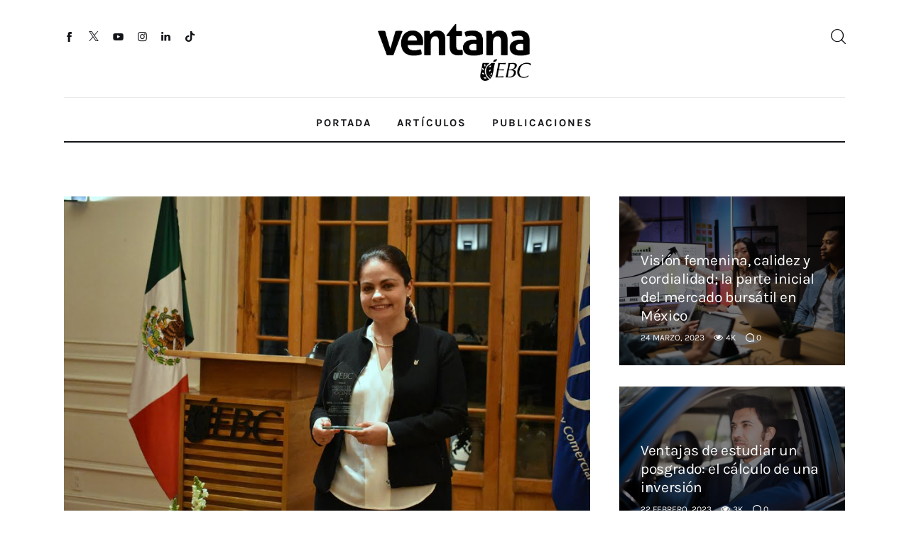

--- FILE ---
content_type: text/html; charset=UTF-8
request_url: https://www.ebc.mx/ventana/tag/reconocimiento/
body_size: 26003
content:
<!DOCTYPE html>
<html lang="es">
<head>
	<meta charset="UTF-8" />
			<meta name="viewport" content="width=device-width, initial-scale=1">
		<meta name="format-detection" content="telephone=no">
		<link rel="profile" href="//gmpg.org/xfn/11">
		<meta name="viewport" content="width=device-width, initial-scale=1" />
<meta name='robots' content='index, follow, max-image-preview:large, max-snippet:-1, max-video-preview:-1' />
	<style>img:is([sizes="auto" i], [sizes^="auto," i]) { contain-intrinsic-size: 3000px 1500px }</style>
	
	<!-- This site is optimized with the Yoast SEO plugin v25.7 - https://yoast.com/wordpress/plugins/seo/ -->
	<title>Reconocimiento archivos - Ventana | EBC</title>
	<link rel="canonical" href="https://www.ebc.mx/ventana/tag/reconocimiento/" />
	<meta property="og:locale" content="es_MX" />
	<meta property="og:type" content="article" />
	<meta property="og:title" content="Reconocimiento archivos - Ventana | EBC" />
	<meta property="og:url" content="https://www.ebc.mx/ventana/tag/reconocimiento/" />
	<meta property="og:site_name" content="Ventana | EBC" />
	<meta name="twitter:card" content="summary_large_image" />
	<script type="application/ld+json" class="yoast-schema-graph">{"@context":"https://schema.org","@graph":[{"@type":"CollectionPage","@id":"https://www.ebc.mx/ventana/tag/reconocimiento/","url":"https://www.ebc.mx/ventana/tag/reconocimiento/","name":"Reconocimiento archivos - Ventana | EBC","isPartOf":{"@id":"https://www.ebc.mx/ventana/#website"},"primaryImageOfPage":{"@id":"https://www.ebc.mx/ventana/tag/reconocimiento/#primaryimage"},"image":{"@id":"https://www.ebc.mx/ventana/tag/reconocimiento/#primaryimage"},"thumbnailUrl":"https://www.ebc.mx/ventana/wp-content/uploads/2023/02/EBC_feb_blog_015_EBC_reconoce_los_esfuerzos_docentes_en_educacion_internacional_001.jpg","breadcrumb":{"@id":"https://www.ebc.mx/ventana/tag/reconocimiento/#breadcrumb"},"inLanguage":"es"},{"@type":"ImageObject","inLanguage":"es","@id":"https://www.ebc.mx/ventana/tag/reconocimiento/#primaryimage","url":"https://www.ebc.mx/ventana/wp-content/uploads/2023/02/EBC_feb_blog_015_EBC_reconoce_los_esfuerzos_docentes_en_educacion_internacional_001.jpg","contentUrl":"https://www.ebc.mx/ventana/wp-content/uploads/2023/02/EBC_feb_blog_015_EBC_reconoce_los_esfuerzos_docentes_en_educacion_internacional_001.jpg","width":842,"height":562},{"@type":"BreadcrumbList","@id":"https://www.ebc.mx/ventana/tag/reconocimiento/#breadcrumb","itemListElement":[{"@type":"ListItem","position":1,"name":"Inicio","item":"https://www.ebc.mx/ventana/"},{"@type":"ListItem","position":2,"name":"Reconocimiento"}]},{"@type":"WebSite","@id":"https://www.ebc.mx/ventana/#website","url":"https://www.ebc.mx/ventana/","name":"Ventana | EBC","description":"Portada","potentialAction":[{"@type":"SearchAction","target":{"@type":"EntryPoint","urlTemplate":"https://www.ebc.mx/ventana/?s={search_term_string}"},"query-input":{"@type":"PropertyValueSpecification","valueRequired":true,"valueName":"search_term_string"}}],"inLanguage":"es"}]}</script>
	<!-- / Yoast SEO plugin. -->


<title>Reconocimiento archivos - Ventana | EBC</title>
<link rel='dns-prefetch' href='//fonts.googleapis.com' />
<link rel="alternate" type="application/rss+xml" title="Ventana | EBC &raquo; Feed" href="https://www.ebc.mx/ventana/feed/" />
<link rel="alternate" type="application/rss+xml" title="Ventana | EBC &raquo; RSS de los comentarios" href="https://www.ebc.mx/ventana/comments/feed/" />
<link rel="alternate" type="application/rss+xml" title="Ventana | EBC &raquo; Reconocimiento RSS de la etiqueta" href="https://www.ebc.mx/ventana/tag/reconocimiento/feed/" />
			<meta property="og:type" content="website" />
			<meta property="og:site_name" content="Ventana | EBC" />
			<meta property="og:description" content="Portada" />
			<script>
window._wpemojiSettings = {"baseUrl":"https:\/\/s.w.org\/images\/core\/emoji\/16.0.1\/72x72\/","ext":".png","svgUrl":"https:\/\/s.w.org\/images\/core\/emoji\/16.0.1\/svg\/","svgExt":".svg","source":{"concatemoji":"https:\/\/www.ebc.mx\/ventana\/wp-includes\/js\/wp-emoji-release.min.js?ver=6.8.3"}};
/*! This file is auto-generated */
!function(s,n){var o,i,e;function c(e){try{var t={supportTests:e,timestamp:(new Date).valueOf()};sessionStorage.setItem(o,JSON.stringify(t))}catch(e){}}function p(e,t,n){e.clearRect(0,0,e.canvas.width,e.canvas.height),e.fillText(t,0,0);var t=new Uint32Array(e.getImageData(0,0,e.canvas.width,e.canvas.height).data),a=(e.clearRect(0,0,e.canvas.width,e.canvas.height),e.fillText(n,0,0),new Uint32Array(e.getImageData(0,0,e.canvas.width,e.canvas.height).data));return t.every(function(e,t){return e===a[t]})}function u(e,t){e.clearRect(0,0,e.canvas.width,e.canvas.height),e.fillText(t,0,0);for(var n=e.getImageData(16,16,1,1),a=0;a<n.data.length;a++)if(0!==n.data[a])return!1;return!0}function f(e,t,n,a){switch(t){case"flag":return n(e,"\ud83c\udff3\ufe0f\u200d\u26a7\ufe0f","\ud83c\udff3\ufe0f\u200b\u26a7\ufe0f")?!1:!n(e,"\ud83c\udde8\ud83c\uddf6","\ud83c\udde8\u200b\ud83c\uddf6")&&!n(e,"\ud83c\udff4\udb40\udc67\udb40\udc62\udb40\udc65\udb40\udc6e\udb40\udc67\udb40\udc7f","\ud83c\udff4\u200b\udb40\udc67\u200b\udb40\udc62\u200b\udb40\udc65\u200b\udb40\udc6e\u200b\udb40\udc67\u200b\udb40\udc7f");case"emoji":return!a(e,"\ud83e\udedf")}return!1}function g(e,t,n,a){var r="undefined"!=typeof WorkerGlobalScope&&self instanceof WorkerGlobalScope?new OffscreenCanvas(300,150):s.createElement("canvas"),o=r.getContext("2d",{willReadFrequently:!0}),i=(o.textBaseline="top",o.font="600 32px Arial",{});return e.forEach(function(e){i[e]=t(o,e,n,a)}),i}function t(e){var t=s.createElement("script");t.src=e,t.defer=!0,s.head.appendChild(t)}"undefined"!=typeof Promise&&(o="wpEmojiSettingsSupports",i=["flag","emoji"],n.supports={everything:!0,everythingExceptFlag:!0},e=new Promise(function(e){s.addEventListener("DOMContentLoaded",e,{once:!0})}),new Promise(function(t){var n=function(){try{var e=JSON.parse(sessionStorage.getItem(o));if("object"==typeof e&&"number"==typeof e.timestamp&&(new Date).valueOf()<e.timestamp+604800&&"object"==typeof e.supportTests)return e.supportTests}catch(e){}return null}();if(!n){if("undefined"!=typeof Worker&&"undefined"!=typeof OffscreenCanvas&&"undefined"!=typeof URL&&URL.createObjectURL&&"undefined"!=typeof Blob)try{var e="postMessage("+g.toString()+"("+[JSON.stringify(i),f.toString(),p.toString(),u.toString()].join(",")+"));",a=new Blob([e],{type:"text/javascript"}),r=new Worker(URL.createObjectURL(a),{name:"wpTestEmojiSupports"});return void(r.onmessage=function(e){c(n=e.data),r.terminate(),t(n)})}catch(e){}c(n=g(i,f,p,u))}t(n)}).then(function(e){for(var t in e)n.supports[t]=e[t],n.supports.everything=n.supports.everything&&n.supports[t],"flag"!==t&&(n.supports.everythingExceptFlag=n.supports.everythingExceptFlag&&n.supports[t]);n.supports.everythingExceptFlag=n.supports.everythingExceptFlag&&!n.supports.flag,n.DOMReady=!1,n.readyCallback=function(){n.DOMReady=!0}}).then(function(){return e}).then(function(){var e;n.supports.everything||(n.readyCallback(),(e=n.source||{}).concatemoji?t(e.concatemoji):e.wpemoji&&e.twemoji&&(t(e.twemoji),t(e.wpemoji)))}))}((window,document),window._wpemojiSettings);
</script>
<link property="stylesheet" rel='stylesheet' id='kadence-blocks-column-css' href='https://www.ebc.mx/ventana/wp-content/plugins/kadence-blocks/dist/style-blocks-column.css?ver=3.5.18' media='all' />
<link property="stylesheet" rel='stylesheet' id='kadence-blocks-rowlayout-css' href='https://www.ebc.mx/ventana/wp-content/plugins/kadence-blocks/dist/style-blocks-rowlayout.css?ver=3.5.18' media='all' />
<style id='wp-block-paragraph-inline-css'>
.is-small-text{font-size:.875em}.is-regular-text{font-size:1em}.is-large-text{font-size:2.25em}.is-larger-text{font-size:3em}.has-drop-cap:not(:focus):first-letter{float:left;font-size:8.4em;font-style:normal;font-weight:100;line-height:.68;margin:.05em .1em 0 0;text-transform:uppercase}body.rtl .has-drop-cap:not(:focus):first-letter{float:none;margin-left:.1em}p.has-drop-cap.has-background{overflow:hidden}:root :where(p.has-background){padding:1.25em 2.375em}:where(p.has-text-color:not(.has-link-color)) a{color:inherit}p.has-text-align-left[style*="writing-mode:vertical-lr"],p.has-text-align-right[style*="writing-mode:vertical-rl"]{rotate:180deg}
</style>
<link property="stylesheet" rel='stylesheet' id='elementor-frontend-css' href='https://www.ebc.mx/ventana/wp-content/plugins/elementor/assets/css/frontend.min.css?ver=3.31.2' media='all' />
<link property="stylesheet" rel='stylesheet' id='elementor-post-1709-css' href='https://www.ebc.mx/ventana/wp-content/uploads/elementor/css/post-1709.css?ver=1755816260' media='all' />
<link property="stylesheet" rel='stylesheet' id='trx_addons-sc_blogger-css' href='https://www.ebc.mx/ventana/wp-content/plugins/trx_addons/components/shortcodes/blogger/blogger.css' media='all' />
<link property="stylesheet" rel='stylesheet' id='trx_addons-sc_blogger-responsive-css' href='https://www.ebc.mx/ventana/wp-content/themes/truth/skins/default/trx_addons/components/shortcodes/blogger/blogger.responsive.css' media='(max-width:1279px)' />
<link property="stylesheet" rel='stylesheet' id='elementor-post-17364-css' href='https://www.ebc.mx/ventana/wp-content/uploads/elementor/css/post-17364.css?ver=1755816260' media='all' />
<style id='wp-block-post-featured-image-inline-css'>
.wp-block-post-featured-image{margin-left:0;margin-right:0}.wp-block-post-featured-image a{display:block;height:100%}.wp-block-post-featured-image :where(img){box-sizing:border-box;height:auto;max-width:100%;vertical-align:bottom;width:100%}.wp-block-post-featured-image.alignfull img,.wp-block-post-featured-image.alignwide img{width:100%}.wp-block-post-featured-image .wp-block-post-featured-image__overlay.has-background-dim{background-color:#000;inset:0;position:absolute}.wp-block-post-featured-image{position:relative}.wp-block-post-featured-image .wp-block-post-featured-image__overlay.has-background-gradient{background-color:initial}.wp-block-post-featured-image .wp-block-post-featured-image__overlay.has-background-dim-0{opacity:0}.wp-block-post-featured-image .wp-block-post-featured-image__overlay.has-background-dim-10{opacity:.1}.wp-block-post-featured-image .wp-block-post-featured-image__overlay.has-background-dim-20{opacity:.2}.wp-block-post-featured-image .wp-block-post-featured-image__overlay.has-background-dim-30{opacity:.3}.wp-block-post-featured-image .wp-block-post-featured-image__overlay.has-background-dim-40{opacity:.4}.wp-block-post-featured-image .wp-block-post-featured-image__overlay.has-background-dim-50{opacity:.5}.wp-block-post-featured-image .wp-block-post-featured-image__overlay.has-background-dim-60{opacity:.6}.wp-block-post-featured-image .wp-block-post-featured-image__overlay.has-background-dim-70{opacity:.7}.wp-block-post-featured-image .wp-block-post-featured-image__overlay.has-background-dim-80{opacity:.8}.wp-block-post-featured-image .wp-block-post-featured-image__overlay.has-background-dim-90{opacity:.9}.wp-block-post-featured-image .wp-block-post-featured-image__overlay.has-background-dim-100{opacity:1}.wp-block-post-featured-image:where(.alignleft,.alignright){width:100%}
</style>
<style id='wp-block-post-terms-inline-css'>
.wp-block-post-terms{box-sizing:border-box}.wp-block-post-terms .wp-block-post-terms__separator{white-space:pre-wrap}
</style>
<style id='wp-block-group-inline-css'>
.wp-block-group{box-sizing:border-box}:where(.wp-block-group.wp-block-group-is-layout-constrained){position:relative}
</style>
<style id='wp-block-post-title-inline-css'>
.wp-block-post-title{box-sizing:border-box;word-break:break-word}.wp-block-post-title :where(a){display:inline-block;font-family:inherit;font-size:inherit;font-style:inherit;font-weight:inherit;letter-spacing:inherit;line-height:inherit;text-decoration:inherit}
</style>
<style id='wp-block-post-excerpt-inline-css'>
:where(.wp-block-post-excerpt){box-sizing:border-box;margin-bottom:var(--wp--style--block-gap);margin-top:var(--wp--style--block-gap)}.wp-block-post-excerpt__excerpt{margin-bottom:0;margin-top:0}.wp-block-post-excerpt__more-text{margin-bottom:0;margin-top:var(--wp--style--block-gap)}.wp-block-post-excerpt__more-link{display:inline-block}
</style>
<style id='wp-block-post-author-inline-css'>
.wp-block-post-author{box-sizing:border-box;display:flex;flex-wrap:wrap}.wp-block-post-author__byline{font-size:.5em;margin-bottom:0;margin-top:0;width:100%}.wp-block-post-author__avatar{margin-right:1em}.wp-block-post-author__bio{font-size:.7em;margin-bottom:.7em}.wp-block-post-author__content{flex-basis:0;flex-grow:1}.wp-block-post-author__name{margin:0}
</style>
<style id='wp-block-post-date-inline-css'>
.wp-block-post-date{box-sizing:border-box}
</style>
<style id='wp-block-post-template-inline-css'>
.wp-block-post-template{box-sizing:border-box;list-style:none;margin-bottom:0;margin-top:0;max-width:100%;padding:0}.wp-block-post-template.is-flex-container{display:flex;flex-direction:row;flex-wrap:wrap;gap:1.25em}.wp-block-post-template.is-flex-container>li{margin:0;width:100%}@media (min-width:600px){.wp-block-post-template.is-flex-container.is-flex-container.columns-2>li{width:calc(50% - .625em)}.wp-block-post-template.is-flex-container.is-flex-container.columns-3>li{width:calc(33.33333% - .83333em)}.wp-block-post-template.is-flex-container.is-flex-container.columns-4>li{width:calc(25% - .9375em)}.wp-block-post-template.is-flex-container.is-flex-container.columns-5>li{width:calc(20% - 1em)}.wp-block-post-template.is-flex-container.is-flex-container.columns-6>li{width:calc(16.66667% - 1.04167em)}}@media (max-width:600px){.wp-block-post-template-is-layout-grid.wp-block-post-template-is-layout-grid.wp-block-post-template-is-layout-grid.wp-block-post-template-is-layout-grid{grid-template-columns:1fr}}.wp-block-post-template-is-layout-constrained>li>.alignright,.wp-block-post-template-is-layout-flow>li>.alignright{float:right;margin-inline-end:0;margin-inline-start:2em}.wp-block-post-template-is-layout-constrained>li>.alignleft,.wp-block-post-template-is-layout-flow>li>.alignleft{float:left;margin-inline-end:2em;margin-inline-start:0}.wp-block-post-template-is-layout-constrained>li>.aligncenter,.wp-block-post-template-is-layout-flow>li>.aligncenter{margin-inline-end:auto;margin-inline-start:auto}
</style>
<style id='wp-block-query-pagination-inline-css'>
.wp-block-query-pagination.is-content-justification-space-between>.wp-block-query-pagination-next:last-of-type{margin-inline-start:auto}.wp-block-query-pagination.is-content-justification-space-between>.wp-block-query-pagination-previous:first-child{margin-inline-end:auto}.wp-block-query-pagination .wp-block-query-pagination-previous-arrow{display:inline-block;margin-right:1ch}.wp-block-query-pagination .wp-block-query-pagination-previous-arrow:not(.is-arrow-chevron){transform:scaleX(1)}.wp-block-query-pagination .wp-block-query-pagination-next-arrow{display:inline-block;margin-left:1ch}.wp-block-query-pagination .wp-block-query-pagination-next-arrow:not(.is-arrow-chevron){transform:scaleX(1)}.wp-block-query-pagination.aligncenter{justify-content:center}
</style>
<link property="stylesheet" rel='stylesheet' id='trx_addons-icons-css' href='https://www.ebc.mx/ventana/wp-content/plugins/trx_addons/css/font-icons/css/trx_addons_icons.css' media='all' />
<link property="stylesheet" rel='stylesheet' id='truth-font-google_fonts-css' href='https://fonts.googleapis.com/css2?family=Lora:wght@400;500;600;700&#038;family=Karla:wght@400;500;600;700&#038;subset=latin,latin-ext&#038;display=swap' media='all' />
<link property="stylesheet" rel='stylesheet' id='truth-fontello-css' href='https://www.ebc.mx/ventana/wp-content/themes/truth/skins/default/css/font-icons/css/fontello.css' media='all' />
<style id='wp-emoji-styles-inline-css'>

	img.wp-smiley, img.emoji {
		display: inline !important;
		border: none !important;
		box-shadow: none !important;
		height: 1em !important;
		width: 1em !important;
		margin: 0 0.07em !important;
		vertical-align: -0.1em !important;
		background: none !important;
		padding: 0 !important;
	}
</style>
<style id='wp-block-library-inline-css'>
:root{--wp-admin-theme-color:#007cba;--wp-admin-theme-color--rgb:0,124,186;--wp-admin-theme-color-darker-10:#006ba1;--wp-admin-theme-color-darker-10--rgb:0,107,161;--wp-admin-theme-color-darker-20:#005a87;--wp-admin-theme-color-darker-20--rgb:0,90,135;--wp-admin-border-width-focus:2px;--wp-block-synced-color:#7a00df;--wp-block-synced-color--rgb:122,0,223;--wp-bound-block-color:var(--wp-block-synced-color)}@media (min-resolution:192dpi){:root{--wp-admin-border-width-focus:1.5px}}.wp-element-button{cursor:pointer}:root{--wp--preset--font-size--normal:16px;--wp--preset--font-size--huge:42px}:root .has-very-light-gray-background-color{background-color:#eee}:root .has-very-dark-gray-background-color{background-color:#313131}:root .has-very-light-gray-color{color:#eee}:root .has-very-dark-gray-color{color:#313131}:root .has-vivid-green-cyan-to-vivid-cyan-blue-gradient-background{background:linear-gradient(135deg,#00d084,#0693e3)}:root .has-purple-crush-gradient-background{background:linear-gradient(135deg,#34e2e4,#4721fb 50%,#ab1dfe)}:root .has-hazy-dawn-gradient-background{background:linear-gradient(135deg,#faaca8,#dad0ec)}:root .has-subdued-olive-gradient-background{background:linear-gradient(135deg,#fafae1,#67a671)}:root .has-atomic-cream-gradient-background{background:linear-gradient(135deg,#fdd79a,#004a59)}:root .has-nightshade-gradient-background{background:linear-gradient(135deg,#330968,#31cdcf)}:root .has-midnight-gradient-background{background:linear-gradient(135deg,#020381,#2874fc)}.has-regular-font-size{font-size:1em}.has-larger-font-size{font-size:2.625em}.has-normal-font-size{font-size:var(--wp--preset--font-size--normal)}.has-huge-font-size{font-size:var(--wp--preset--font-size--huge)}.has-text-align-center{text-align:center}.has-text-align-left{text-align:left}.has-text-align-right{text-align:right}#end-resizable-editor-section{display:none}.aligncenter{clear:both}.items-justified-left{justify-content:flex-start}.items-justified-center{justify-content:center}.items-justified-right{justify-content:flex-end}.items-justified-space-between{justify-content:space-between}.screen-reader-text{border:0;clip-path:inset(50%);height:1px;margin:-1px;overflow:hidden;padding:0;position:absolute;width:1px;word-wrap:normal!important}.screen-reader-text:focus{background-color:#ddd;clip-path:none;color:#444;display:block;font-size:1em;height:auto;left:5px;line-height:normal;padding:15px 23px 14px;text-decoration:none;top:5px;width:auto;z-index:100000}html :where(.has-border-color){border-style:solid}html :where([style*=border-top-color]){border-top-style:solid}html :where([style*=border-right-color]){border-right-style:solid}html :where([style*=border-bottom-color]){border-bottom-style:solid}html :where([style*=border-left-color]){border-left-style:solid}html :where([style*=border-width]){border-style:solid}html :where([style*=border-top-width]){border-top-style:solid}html :where([style*=border-right-width]){border-right-style:solid}html :where([style*=border-bottom-width]){border-bottom-style:solid}html :where([style*=border-left-width]){border-left-style:solid}html :where(img[class*=wp-image-]){height:auto;max-width:100%}:where(figure){margin:0 0 1em}html :where(.is-position-sticky){--wp-admin--admin-bar--position-offset:var(--wp-admin--admin-bar--height,0px)}@media screen and (max-width:600px){html :where(.is-position-sticky){--wp-admin--admin-bar--position-offset:0px}}
</style>
<style id='global-styles-inline-css'>
:root{--wp--preset--aspect-ratio--square: 1;--wp--preset--aspect-ratio--4-3: 4/3;--wp--preset--aspect-ratio--3-4: 3/4;--wp--preset--aspect-ratio--3-2: 3/2;--wp--preset--aspect-ratio--2-3: 2/3;--wp--preset--aspect-ratio--16-9: 16/9;--wp--preset--aspect-ratio--9-16: 9/16;--wp--preset--color--black: #000000;--wp--preset--color--cyan-bluish-gray: #abb8c3;--wp--preset--color--white: #ffffff;--wp--preset--color--pale-pink: #f78da7;--wp--preset--color--vivid-red: #cf2e2e;--wp--preset--color--luminous-vivid-orange: #ff6900;--wp--preset--color--luminous-vivid-amber: #fcb900;--wp--preset--color--light-green-cyan: #7bdcb5;--wp--preset--color--vivid-green-cyan: #00d084;--wp--preset--color--pale-cyan-blue: #8ed1fc;--wp--preset--color--vivid-cyan-blue: #0693e3;--wp--preset--color--vivid-purple: #9b51e0;--wp--preset--color--bg-color: #ffffff;--wp--preset--color--bd-color: #EAEAEA;--wp--preset--color--bd-hover: #D2D4D4;--wp--preset--color--text-dark: #121418;--wp--preset--color--text-light: #A5A6AA;--wp--preset--color--text-link: #a1cfe1;--wp--preset--color--text-hover: #4cc8ed;--wp--preset--color--text-link-2: #4cc8ed;--wp--preset--color--text-hover-2: #a1cfe1;--wp--preset--color--text-link-3: #C5A48E;--wp--preset--color--text-hover-3: #AB8E7A;--wp--preset--gradient--vivid-cyan-blue-to-vivid-purple: linear-gradient(135deg,rgba(6,147,227,1) 0%,rgb(155,81,224) 100%);--wp--preset--gradient--light-green-cyan-to-vivid-green-cyan: linear-gradient(135deg,rgb(122,220,180) 0%,rgb(0,208,130) 100%);--wp--preset--gradient--luminous-vivid-amber-to-luminous-vivid-orange: linear-gradient(135deg,rgba(252,185,0,1) 0%,rgba(255,105,0,1) 100%);--wp--preset--gradient--luminous-vivid-orange-to-vivid-red: linear-gradient(135deg,rgba(255,105,0,1) 0%,rgb(207,46,46) 100%);--wp--preset--gradient--very-light-gray-to-cyan-bluish-gray: linear-gradient(135deg,rgb(238,238,238) 0%,rgb(169,184,195) 100%);--wp--preset--gradient--cool-to-warm-spectrum: linear-gradient(135deg,rgb(74,234,220) 0%,rgb(151,120,209) 20%,rgb(207,42,186) 40%,rgb(238,44,130) 60%,rgb(251,105,98) 80%,rgb(254,248,76) 100%);--wp--preset--gradient--blush-light-purple: linear-gradient(135deg,rgb(255,206,236) 0%,rgb(152,150,240) 100%);--wp--preset--gradient--blush-bordeaux: linear-gradient(135deg,rgb(254,205,165) 0%,rgb(254,45,45) 50%,rgb(107,0,62) 100%);--wp--preset--gradient--luminous-dusk: linear-gradient(135deg,rgb(255,203,112) 0%,rgb(199,81,192) 50%,rgb(65,88,208) 100%);--wp--preset--gradient--pale-ocean: linear-gradient(135deg,rgb(255,245,203) 0%,rgb(182,227,212) 50%,rgb(51,167,181) 100%);--wp--preset--gradient--electric-grass: linear-gradient(135deg,rgb(202,248,128) 0%,rgb(113,206,126) 100%);--wp--preset--gradient--midnight: linear-gradient(135deg,rgb(2,3,129) 0%,rgb(40,116,252) 100%);--wp--preset--gradient--vertical-link-to-hover: linear-gradient(to bottom,var(--theme-color-text_link) 0%,var(--theme-color-text_hover) 100%);--wp--preset--gradient--diagonal-link-to-hover: linear-gradient(to bottom right,var(--theme-color-text_link) 0%,var(--theme-color-text_hover) 100%);--wp--preset--font-size--small: 13px;--wp--preset--font-size--medium: 20px;--wp--preset--font-size--large: 36px;--wp--preset--font-size--x-large: 42px;--wp--preset--font-family--karla: "Karla", sans-serif;--wp--preset--font-family--lora: "Lora", sans-serif;--wp--preset--spacing--20: 0.44rem;--wp--preset--spacing--30: 0.67rem;--wp--preset--spacing--40: 1rem;--wp--preset--spacing--50: 1.5rem;--wp--preset--spacing--60: 2.25rem;--wp--preset--spacing--70: 3.38rem;--wp--preset--spacing--80: 5.06rem;--wp--preset--shadow--natural: 6px 6px 9px rgba(0, 0, 0, 0.2);--wp--preset--shadow--deep: 12px 12px 50px rgba(0, 0, 0, 0.4);--wp--preset--shadow--sharp: 6px 6px 0px rgba(0, 0, 0, 0.2);--wp--preset--shadow--outlined: 6px 6px 0px -3px rgba(255, 255, 255, 1), 6px 6px rgba(0, 0, 0, 1);--wp--preset--shadow--crisp: 6px 6px 0px rgba(0, 0, 0, 1);--wp--custom--spacing--tiny: var(--sc-space-tiny,   1rem);--wp--custom--spacing--small: var(--sc-space-small,  2rem);--wp--custom--spacing--medium: var(--sc-space-medium, 3.3333rem);--wp--custom--spacing--large: var(--sc-space-large,  6.6667rem);--wp--custom--spacing--huge: var(--sc-space-huge,   8.6667rem);}:root { --wp--style--global--content-size: 910px;--wp--style--global--wide-size: 1350px; }:where(body) { margin: 0; }.wp-site-blocks > .alignleft { float: left; margin-right: 2em; }.wp-site-blocks > .alignright { float: right; margin-left: 2em; }.wp-site-blocks > .aligncenter { justify-content: center; margin-left: auto; margin-right: auto; }:where(.is-layout-flex){gap: 0.5em;}:where(.is-layout-grid){gap: 0.5em;}.is-layout-flow > .alignleft{float: left;margin-inline-start: 0;margin-inline-end: 2em;}.is-layout-flow > .alignright{float: right;margin-inline-start: 2em;margin-inline-end: 0;}.is-layout-flow > .aligncenter{margin-left: auto !important;margin-right: auto !important;}.is-layout-constrained > .alignleft{float: left;margin-inline-start: 0;margin-inline-end: 2em;}.is-layout-constrained > .alignright{float: right;margin-inline-start: 2em;margin-inline-end: 0;}.is-layout-constrained > .aligncenter{margin-left: auto !important;margin-right: auto !important;}.is-layout-constrained > :where(:not(.alignleft):not(.alignright):not(.alignfull)){max-width: var(--wp--style--global--content-size);margin-left: auto !important;margin-right: auto !important;}.is-layout-constrained > .alignwide{max-width: var(--wp--style--global--wide-size);}body .is-layout-flex{display: flex;}.is-layout-flex{flex-wrap: wrap;align-items: center;}.is-layout-flex > :is(*, div){margin: 0;}body .is-layout-grid{display: grid;}.is-layout-grid > :is(*, div){margin: 0;}body{padding-top: 0px;padding-right: 0px;padding-bottom: 0px;padding-left: 0px;}a:where(:not(.wp-element-button)){text-decoration: underline;}:root :where(.wp-element-button, .wp-block-button__link){background-color: #32373c;border-width: 0;color: #fff;font-family: inherit;font-size: inherit;line-height: inherit;padding: calc(0.667em + 2px) calc(1.333em + 2px);text-decoration: none;}.has-black-color{color: var(--wp--preset--color--black) !important;}.has-cyan-bluish-gray-color{color: var(--wp--preset--color--cyan-bluish-gray) !important;}.has-white-color{color: var(--wp--preset--color--white) !important;}.has-pale-pink-color{color: var(--wp--preset--color--pale-pink) !important;}.has-vivid-red-color{color: var(--wp--preset--color--vivid-red) !important;}.has-luminous-vivid-orange-color{color: var(--wp--preset--color--luminous-vivid-orange) !important;}.has-luminous-vivid-amber-color{color: var(--wp--preset--color--luminous-vivid-amber) !important;}.has-light-green-cyan-color{color: var(--wp--preset--color--light-green-cyan) !important;}.has-vivid-green-cyan-color{color: var(--wp--preset--color--vivid-green-cyan) !important;}.has-pale-cyan-blue-color{color: var(--wp--preset--color--pale-cyan-blue) !important;}.has-vivid-cyan-blue-color{color: var(--wp--preset--color--vivid-cyan-blue) !important;}.has-vivid-purple-color{color: var(--wp--preset--color--vivid-purple) !important;}.has-bg-color-color{color: var(--wp--preset--color--bg-color) !important;}.has-bd-color-color{color: var(--wp--preset--color--bd-color) !important;}.has-bd-hover-color{color: var(--wp--preset--color--bd-hover) !important;}.has-text-dark-color{color: var(--wp--preset--color--text-dark) !important;}.has-text-light-color{color: var(--wp--preset--color--text-light) !important;}.has-text-link-color{color: var(--wp--preset--color--text-link) !important;}.has-text-hover-color{color: var(--wp--preset--color--text-hover) !important;}.has-text-link-2-color{color: var(--wp--preset--color--text-link-2) !important;}.has-text-hover-2-color{color: var(--wp--preset--color--text-hover-2) !important;}.has-text-link-3-color{color: var(--wp--preset--color--text-link-3) !important;}.has-text-hover-3-color{color: var(--wp--preset--color--text-hover-3) !important;}.has-black-background-color{background-color: var(--wp--preset--color--black) !important;}.has-cyan-bluish-gray-background-color{background-color: var(--wp--preset--color--cyan-bluish-gray) !important;}.has-white-background-color{background-color: var(--wp--preset--color--white) !important;}.has-pale-pink-background-color{background-color: var(--wp--preset--color--pale-pink) !important;}.has-vivid-red-background-color{background-color: var(--wp--preset--color--vivid-red) !important;}.has-luminous-vivid-orange-background-color{background-color: var(--wp--preset--color--luminous-vivid-orange) !important;}.has-luminous-vivid-amber-background-color{background-color: var(--wp--preset--color--luminous-vivid-amber) !important;}.has-light-green-cyan-background-color{background-color: var(--wp--preset--color--light-green-cyan) !important;}.has-vivid-green-cyan-background-color{background-color: var(--wp--preset--color--vivid-green-cyan) !important;}.has-pale-cyan-blue-background-color{background-color: var(--wp--preset--color--pale-cyan-blue) !important;}.has-vivid-cyan-blue-background-color{background-color: var(--wp--preset--color--vivid-cyan-blue) !important;}.has-vivid-purple-background-color{background-color: var(--wp--preset--color--vivid-purple) !important;}.has-bg-color-background-color{background-color: var(--wp--preset--color--bg-color) !important;}.has-bd-color-background-color{background-color: var(--wp--preset--color--bd-color) !important;}.has-bd-hover-background-color{background-color: var(--wp--preset--color--bd-hover) !important;}.has-text-dark-background-color{background-color: var(--wp--preset--color--text-dark) !important;}.has-text-light-background-color{background-color: var(--wp--preset--color--text-light) !important;}.has-text-link-background-color{background-color: var(--wp--preset--color--text-link) !important;}.has-text-hover-background-color{background-color: var(--wp--preset--color--text-hover) !important;}.has-text-link-2-background-color{background-color: var(--wp--preset--color--text-link-2) !important;}.has-text-hover-2-background-color{background-color: var(--wp--preset--color--text-hover-2) !important;}.has-text-link-3-background-color{background-color: var(--wp--preset--color--text-link-3) !important;}.has-text-hover-3-background-color{background-color: var(--wp--preset--color--text-hover-3) !important;}.has-black-border-color{border-color: var(--wp--preset--color--black) !important;}.has-cyan-bluish-gray-border-color{border-color: var(--wp--preset--color--cyan-bluish-gray) !important;}.has-white-border-color{border-color: var(--wp--preset--color--white) !important;}.has-pale-pink-border-color{border-color: var(--wp--preset--color--pale-pink) !important;}.has-vivid-red-border-color{border-color: var(--wp--preset--color--vivid-red) !important;}.has-luminous-vivid-orange-border-color{border-color: var(--wp--preset--color--luminous-vivid-orange) !important;}.has-luminous-vivid-amber-border-color{border-color: var(--wp--preset--color--luminous-vivid-amber) !important;}.has-light-green-cyan-border-color{border-color: var(--wp--preset--color--light-green-cyan) !important;}.has-vivid-green-cyan-border-color{border-color: var(--wp--preset--color--vivid-green-cyan) !important;}.has-pale-cyan-blue-border-color{border-color: var(--wp--preset--color--pale-cyan-blue) !important;}.has-vivid-cyan-blue-border-color{border-color: var(--wp--preset--color--vivid-cyan-blue) !important;}.has-vivid-purple-border-color{border-color: var(--wp--preset--color--vivid-purple) !important;}.has-bg-color-border-color{border-color: var(--wp--preset--color--bg-color) !important;}.has-bd-color-border-color{border-color: var(--wp--preset--color--bd-color) !important;}.has-bd-hover-border-color{border-color: var(--wp--preset--color--bd-hover) !important;}.has-text-dark-border-color{border-color: var(--wp--preset--color--text-dark) !important;}.has-text-light-border-color{border-color: var(--wp--preset--color--text-light) !important;}.has-text-link-border-color{border-color: var(--wp--preset--color--text-link) !important;}.has-text-hover-border-color{border-color: var(--wp--preset--color--text-hover) !important;}.has-text-link-2-border-color{border-color: var(--wp--preset--color--text-link-2) !important;}.has-text-hover-2-border-color{border-color: var(--wp--preset--color--text-hover-2) !important;}.has-text-link-3-border-color{border-color: var(--wp--preset--color--text-link-3) !important;}.has-text-hover-3-border-color{border-color: var(--wp--preset--color--text-hover-3) !important;}.has-vivid-cyan-blue-to-vivid-purple-gradient-background{background: var(--wp--preset--gradient--vivid-cyan-blue-to-vivid-purple) !important;}.has-light-green-cyan-to-vivid-green-cyan-gradient-background{background: var(--wp--preset--gradient--light-green-cyan-to-vivid-green-cyan) !important;}.has-luminous-vivid-amber-to-luminous-vivid-orange-gradient-background{background: var(--wp--preset--gradient--luminous-vivid-amber-to-luminous-vivid-orange) !important;}.has-luminous-vivid-orange-to-vivid-red-gradient-background{background: var(--wp--preset--gradient--luminous-vivid-orange-to-vivid-red) !important;}.has-very-light-gray-to-cyan-bluish-gray-gradient-background{background: var(--wp--preset--gradient--very-light-gray-to-cyan-bluish-gray) !important;}.has-cool-to-warm-spectrum-gradient-background{background: var(--wp--preset--gradient--cool-to-warm-spectrum) !important;}.has-blush-light-purple-gradient-background{background: var(--wp--preset--gradient--blush-light-purple) !important;}.has-blush-bordeaux-gradient-background{background: var(--wp--preset--gradient--blush-bordeaux) !important;}.has-luminous-dusk-gradient-background{background: var(--wp--preset--gradient--luminous-dusk) !important;}.has-pale-ocean-gradient-background{background: var(--wp--preset--gradient--pale-ocean) !important;}.has-electric-grass-gradient-background{background: var(--wp--preset--gradient--electric-grass) !important;}.has-midnight-gradient-background{background: var(--wp--preset--gradient--midnight) !important;}.has-vertical-link-to-hover-gradient-background{background: var(--wp--preset--gradient--vertical-link-to-hover) !important;}.has-diagonal-link-to-hover-gradient-background{background: var(--wp--preset--gradient--diagonal-link-to-hover) !important;}.has-small-font-size{font-size: var(--wp--preset--font-size--small) !important;}.has-medium-font-size{font-size: var(--wp--preset--font-size--medium) !important;}.has-large-font-size{font-size: var(--wp--preset--font-size--large) !important;}.has-x-large-font-size{font-size: var(--wp--preset--font-size--x-large) !important;}.has-karla-font-family{font-family: var(--wp--preset--font-family--karla) !important;}.has-lora-font-family{font-family: var(--wp--preset--font-family--lora) !important;}.wp-block-columns.is-layout-flex.wp-container-core-columns-layout-1.wp-block-columns-is-layout-flex{
	max-width:100% !important;
}
.kb-row-layout-wrap.kb-row-layout-id13018_03ec37-fe.alignnone.kb-v-sm-hidden.sc_layouts_row_type_compact.sc_layouts_row_fixed.sc_layouts_row_fixed_always.sc_layouts_row_hide_unfixed.wp-block-kadence-rowlayout.sc_layouts_row_fixed_with_fullscreen.sc_layouts_row_fixed_on{
	padding: 10px 100px !important;
}
span.sc_layouts_item_icon.sc_layouts_login_icon.sc_icons_type_icons.trx_addons_icon-user-alt{
	display:none !important;
}
.customize-unpreviewable{
	color:#fff !important;
}
li a:hover,.socials_wrap:not(.socials_type_list) .social_item .social_icon:hover{
	color:#4cc8ed !important;
}
.truth_inline_1898403777{
	background-repeat:no-repeat !important;
}
.titban{
	text-align:center;
	font-size:23px !important;
	color: #000;
	font-weight:bold;
	font-family: Karla,sans-serif;
}
.btnban{
	border-radius: 30px;
	padding: 10px 20px !important;
	margin-top:10px;
	cursor:pointer;
	transition:.3s;
	font-family: Karla,sans-serif;

}
.btnban:hover{
	background: #a1cfe1 !important;
}

a.more-link.post_link_button:hover {
    color: #fff !important;
}

div.wp-block-group.post_header.entry-header.is-layout-flow.wp-block-group-is-layout-flow > div > div > div > a:hover {
    color: #fff ;
}
.sc_blogger_item_default:not(.sc_blogger_item_default_over_centered):not(.sc_blogger_item_default_over_bottom_center):not(.sc_blogger_item_default_over_bottom_modern):not(.sc_blogger_item_default_over_bottom_left).post_format_gallery .post_featured:after, .sc_blogger_item_wide.post_format_gallery .post_featured:after, .sc_blogger_item_list.post_format_gallery .post_featured:after{
	display:none !important;
}
:where(.wp-block-post-template.is-layout-flex){gap: 1.25em;}:where(.wp-block-post-template.is-layout-grid){gap: 1.25em;}
</style>
<style id='wp-block-template-skip-link-inline-css'>

		.skip-link.screen-reader-text {
			border: 0;
			clip-path: inset(50%);
			height: 1px;
			margin: -1px;
			overflow: hidden;
			padding: 0;
			position: absolute !important;
			width: 1px;
			word-wrap: normal !important;
		}

		.skip-link.screen-reader-text:focus {
			background-color: #eee;
			clip-path: none;
			color: #444;
			display: block;
			font-size: 1em;
			height: auto;
			left: 5px;
			line-height: normal;
			padding: 15px 23px 14px;
			text-decoration: none;
			top: 5px;
			width: auto;
			z-index: 100000;
		}
</style>
<link property="stylesheet" rel='stylesheet' id='magnific-popup-css' href='https://www.ebc.mx/ventana/wp-content/plugins/trx_addons/js/magnific/magnific-popup.min.css' media='all' />
<link property="stylesheet" rel='stylesheet' id='truth-style-css' href='https://www.ebc.mx/ventana/wp-content/themes/truth/style.css?ver=6.8.3' media='all' />
<link property="stylesheet" rel='stylesheet' id='trx_addons-css' href='https://www.ebc.mx/ventana/wp-content/plugins/trx_addons/css/__styles.css' media='all' />
<link property="stylesheet" rel='stylesheet' id='trx_addons-sc_content-css' href='https://www.ebc.mx/ventana/wp-content/plugins/trx_addons/components/shortcodes/content/content.css' media='all' />
<link property="stylesheet" rel='stylesheet' id='trx_addons-sc_content-responsive-css' href='https://www.ebc.mx/ventana/wp-content/plugins/trx_addons/components/shortcodes/content/content.responsive.css' media='(max-width:1439px)' />
<link property="stylesheet" rel='stylesheet' id='trx_addons-animations-css' href='https://www.ebc.mx/ventana/wp-content/plugins/trx_addons/css/trx_addons.animations.css' media='all' />
<link property="stylesheet" rel='stylesheet' id='elementor-post-17329-css' href='https://www.ebc.mx/ventana/wp-content/uploads/elementor/css/post-17329.css?ver=1755816260' media='all' />
<link property="stylesheet" rel='stylesheet' id='elementor-gf-local-karla-css' href='https://www.ebc.mx/ventana/wp-content/uploads/elementor/google-fonts/css/karla.css?ver=1753319710' media='all' />
<link property="stylesheet" rel='stylesheet' id='elementor-gf-local-roboto-css' href='https://www.ebc.mx/ventana/wp-content/uploads/elementor/google-fonts/css/roboto.css?ver=1753319714' media='all' />
<link property="stylesheet" rel='stylesheet' id='elementor-gf-local-robotoslab-css' href='https://www.ebc.mx/ventana/wp-content/uploads/elementor/google-fonts/css/robotoslab.css?ver=1753319715' media='all' />
<style id='kadence-blocks-global-variables-inline-css'>
:root {--global-kb-font-size-sm:clamp(0.8rem, 0.73rem + 0.217vw, 0.9rem);--global-kb-font-size-md:clamp(1.1rem, 0.995rem + 0.326vw, 1.25rem);--global-kb-font-size-lg:clamp(1.75rem, 1.576rem + 0.543vw, 2rem);--global-kb-font-size-xl:clamp(2.25rem, 1.728rem + 1.63vw, 3rem);--global-kb-font-size-xxl:clamp(2.5rem, 1.456rem + 3.26vw, 4rem);--global-kb-font-size-xxxl:clamp(2.75rem, 0.489rem + 7.065vw, 6rem);}:root {--global-palette1: #3182CE;--global-palette2: #2B6CB0;--global-palette3: #1A202C;--global-palette4: #2D3748;--global-palette5: #4A5568;--global-palette6: #718096;--global-palette7: #EDF2F7;--global-palette8: #F7FAFC;--global-palette9: #ffffff;}
</style>
<style id='kadence_blocks_css-inline-css'>
.kadence-column13018_8bf08a-8b > .kt-inside-inner-col,.kadence-column13018_8bf08a-8b > .kt-inside-inner-col:before{border-top-left-radius:0px;border-top-right-radius:0px;border-bottom-right-radius:0px;border-bottom-left-radius:0px;}.kadence-column13018_8bf08a-8b > .kt-inside-inner-col{column-gap:var(--global-kb-gap-sm, 1rem);}.kadence-column13018_8bf08a-8b > .kt-inside-inner-col{flex-direction:column;}.kadence-column13018_8bf08a-8b > .kt-inside-inner-col > .aligncenter{width:100%;}.kadence-column13018_8bf08a-8b > .kt-inside-inner-col:before{opacity:0.3;}.kadence-column13018_8bf08a-8b{position:relative;}@media all and (max-width: 1024px){.kadence-column13018_8bf08a-8b > .kt-inside-inner-col{flex-direction:column;justify-content:center;}}@media all and (max-width: 767px){.kadence-column13018_8bf08a-8b > .kt-inside-inner-col{flex-direction:column;justify-content:center;}}.kadence-column13018_0c0729-27 > .kt-inside-inner-col,.kadence-column13018_0c0729-27 > .kt-inside-inner-col:before{border-top-left-radius:0px;border-top-right-radius:0px;border-bottom-right-radius:0px;border-bottom-left-radius:0px;}.kadence-column13018_0c0729-27 > .kt-inside-inner-col{column-gap:var(--global-kb-gap-sm, 1rem);}.kadence-column13018_0c0729-27 > .kt-inside-inner-col{flex-direction:column;}.kadence-column13018_0c0729-27 > .kt-inside-inner-col > .aligncenter{width:100%;}.kadence-column13018_0c0729-27 > .kt-inside-inner-col:before{opacity:0.3;}.kadence-column13018_0c0729-27{text-align:center;}.kadence-column13018_0c0729-27{position:relative;}@media all and (max-width: 1024px){.kadence-column13018_0c0729-27 > .kt-inside-inner-col{flex-direction:column;justify-content:center;}}@media all and (max-width: 767px){.kadence-column13018_0c0729-27{text-align:left;}.kadence-column13018_0c0729-27 > .kt-inside-inner-col{flex-direction:column;justify-content:center;}}.kadence-column13018_7480af-fa > .kt-inside-inner-col,.kadence-column13018_7480af-fa > .kt-inside-inner-col:before{border-top-left-radius:0px;border-top-right-radius:0px;border-bottom-right-radius:0px;border-bottom-left-radius:0px;}.kadence-column13018_7480af-fa > .kt-inside-inner-col{column-gap:var(--global-kb-gap-sm, 1rem);}.kadence-column13018_7480af-fa > .kt-inside-inner-col{flex-direction:column;}.kadence-column13018_7480af-fa > .kt-inside-inner-col > .aligncenter{width:100%;}.kadence-column13018_7480af-fa > .kt-inside-inner-col:before{opacity:0.3;}.kadence-column13018_7480af-fa{text-align:right;}.kadence-column13018_7480af-fa{position:relative;}@media all and (max-width: 1024px){.kadence-column13018_7480af-fa > .kt-inside-inner-col{flex-direction:column;justify-content:center;}}@media all and (max-width: 767px){.kadence-column13018_7480af-fa > .kt-inside-inner-col{flex-direction:column;justify-content:center;}}.kadence-column13018_46693b-80 > .kt-inside-inner-col,.kadence-column13018_46693b-80 > .kt-inside-inner-col:before{border-top-left-radius:0px;border-top-right-radius:0px;border-bottom-right-radius:0px;border-bottom-left-radius:0px;}.kadence-column13018_46693b-80 > .kt-inside-inner-col{column-gap:var(--global-kb-gap-sm, 1rem);}.kadence-column13018_46693b-80 > .kt-inside-inner-col{flex-direction:column;}.kadence-column13018_46693b-80 > .kt-inside-inner-col > .aligncenter{width:100%;}.kadence-column13018_46693b-80 > .kt-inside-inner-col:before{opacity:0.3;}.kadence-column13018_46693b-80{text-align:right;}.kadence-column13018_46693b-80{position:relative;}@media all and (max-width: 1024px){.kadence-column13018_46693b-80 > .kt-inside-inner-col{flex-direction:column;justify-content:center;}}@media all and (max-width: 767px){.kadence-column13018_46693b-80 > .kt-inside-inner-col{flex-direction:column;justify-content:center;}}.kb-row-layout-id13018_e9987f-6f > .kt-row-column-wrap{align-content:center;}:where(.kb-row-layout-id13018_e9987f-6f > .kt-row-column-wrap) > .wp-block-kadence-column{justify-content:center;}.kb-row-layout-id13018_e9987f-6f > .kt-row-column-wrap{column-gap:var(--global-kb-gap-none, 0rem );row-gap:var(--global-kb-gap-md, 2rem);padding-top:31px;padding-bottom:21px;}.kb-row-layout-id13018_e9987f-6f > .kt-row-column-wrap > div:not(.added-for-specificity){grid-column:initial;}.kb-row-layout-id13018_e9987f-6f > .kt-row-column-wrap{grid-template-columns:repeat(3, minmax(0, 1fr));}.kb-row-layout-id13018_e9987f-6f{border-bottom:1px solid #eaeaea;}.kb-row-layout-id13018_e9987f-6f > .kt-row-layout-overlay{opacity:0.30;}@media all and (max-width: 1024px){.kb-row-layout-id13018_e9987f-6f > .kt-row-column-wrap > div:not(.added-for-specificity){grid-column:initial;}}@media all and (max-width: 1024px){.kb-row-layout-id13018_e9987f-6f > .kt-row-column-wrap{grid-template-columns:repeat(3, minmax(0, 1fr));}}@media all and (max-width: 1024px){.kb-row-layout-id13018_e9987f-6f{border-bottom:1px solid #eaeaea;}}@media all and (max-width: 767px){.kb-row-layout-id13018_e9987f-6f > .kt-row-column-wrap > div:not(.added-for-specificity){grid-column:initial;}.kb-row-layout-id13018_e9987f-6f > .kt-row-column-wrap{grid-template-columns:minmax(0, 1fr);}.kb-row-layout-id13018_e9987f-6f{border-bottom:1px solid #eaeaea;display:none !important;}}.kadence-column13018_a368c0-21 > .kt-inside-inner-col,.kadence-column13018_a368c0-21 > .kt-inside-inner-col:before{border-top-left-radius:0px;border-top-right-radius:0px;border-bottom-right-radius:0px;border-bottom-left-radius:0px;}.kadence-column13018_a368c0-21 > .kt-inside-inner-col{column-gap:var(--global-kb-gap-sm, 1rem);}.kadence-column13018_a368c0-21 > .kt-inside-inner-col{flex-direction:column;}.kadence-column13018_a368c0-21 > .kt-inside-inner-col > .aligncenter{width:100%;}.kadence-column13018_a368c0-21 > .kt-inside-inner-col:before{opacity:0.3;}.kadence-column13018_a368c0-21{position:relative;}@media all and (max-width: 1024px){.kadence-column13018_a368c0-21 > .kt-inside-inner-col{flex-direction:column;justify-content:center;}}@media all and (max-width: 767px){.kadence-column13018_a368c0-21 > .kt-inside-inner-col{flex-direction:column;justify-content:center;}}.kadence-column13018_9df09b-3e > .kt-inside-inner-col,.kadence-column13018_9df09b-3e > .kt-inside-inner-col:before{border-top-left-radius:0px;border-top-right-radius:0px;border-bottom-right-radius:0px;border-bottom-left-radius:0px;}.kadence-column13018_9df09b-3e > .kt-inside-inner-col{column-gap:var(--global-kb-gap-sm, 1rem);}.kadence-column13018_9df09b-3e > .kt-inside-inner-col{flex-direction:column;}.kadence-column13018_9df09b-3e > .kt-inside-inner-col > .aligncenter{width:100%;}.kadence-column13018_9df09b-3e > .kt-inside-inner-col:before{opacity:0.3;}.kadence-column13018_9df09b-3e{position:relative;}@media all and (max-width: 1024px){.kadence-column13018_9df09b-3e > .kt-inside-inner-col{flex-direction:column;justify-content:center;}}@media all and (max-width: 767px){.kadence-column13018_9df09b-3e > .kt-inside-inner-col{flex-direction:column;justify-content:center;}}.kadence-column13018_8b07d7-c3 > .kt-inside-inner-col,.kadence-column13018_8b07d7-c3 > .kt-inside-inner-col:before{border-top-left-radius:0px;border-top-right-radius:0px;border-bottom-right-radius:0px;border-bottom-left-radius:0px;}.kadence-column13018_8b07d7-c3 > .kt-inside-inner-col{column-gap:var(--global-kb-gap-sm, 1rem);}.kadence-column13018_8b07d7-c3 > .kt-inside-inner-col{flex-direction:column;}.kadence-column13018_8b07d7-c3 > .kt-inside-inner-col > .aligncenter{width:100%;}.kadence-column13018_8b07d7-c3 > .kt-inside-inner-col:before{opacity:0.3;}.kadence-column13018_8b07d7-c3{position:relative;}@media all and (max-width: 1024px){.kadence-column13018_8b07d7-c3 > .kt-inside-inner-col{flex-direction:column;justify-content:center;}}@media all and (max-width: 767px){.kadence-column13018_8b07d7-c3 > .kt-inside-inner-col{flex-direction:column;justify-content:center;}}.kb-row-layout-id13018_5bdc5b-11 > .kt-row-column-wrap{align-content:center;}:where(.kb-row-layout-id13018_5bdc5b-11 > .kt-row-column-wrap) > .wp-block-kadence-column{justify-content:center;}.kb-row-layout-id13018_5bdc5b-11 > .kt-row-column-wrap{column-gap:var(--global-kb-gap-none, 0rem );row-gap:var(--global-kb-gap-md, 2rem);padding-top:9px;grid-template-columns:minmax(0, calc(10% - ((var(--global-kb-gap-none, 0rem ) * 2 )/3)))minmax(0, calc(80% - ((var(--global-kb-gap-none, 0rem ) * 2 )/3)))minmax(0, calc(10% - ((var(--global-kb-gap-none, 0rem ) * 2 )/3)));}.kb-row-layout-id13018_5bdc5b-11{border-bottom:2px solid #121418;}.kb-row-layout-id13018_5bdc5b-11 > .kt-row-layout-overlay{opacity:0.30;}.kb-row-layout-id13018_5bdc5b-11 .kt-row-layout-bottom-sep{height:100px;}.kb-row-layout-id13018_5bdc5b-11 .kt-row-layout-bottom-sep svg{width:100%;}.kb-row-layout-id13018_5bdc5b-11 .kt-row-layout-bottom-sep svg{fill:#ffffff!important;}@media all and (max-width: 1024px){.kb-row-layout-id13018_5bdc5b-11 > .kt-row-column-wrap > div:not(.added-for-specificity){grid-column:initial;}}@media all and (max-width: 1024px){.kb-row-layout-id13018_5bdc5b-11 > .kt-row-column-wrap{grid-template-columns:minmax(0, 1fr) minmax(0, 6fr) minmax(0, 1fr);}}@media all and (max-width: 1024px){.kb-row-layout-id13018_5bdc5b-11{border-bottom:2px solid #121418;}}@media all and (max-width: 1024px){.kb-row-layout-id13018_5bdc5b-11 .kt-row-layout-bottom-sep{height:px;}}@media all and (max-width: 1024px){.kb-row-layout-id13018_5bdc5b-11 .kt-row-layout-bottom-sep svg{width:%;}}@media all and (max-width: 767px){.kb-row-layout-id13018_5bdc5b-11 > .kt-row-column-wrap > div:not(.added-for-specificity){grid-column:initial;}.kb-row-layout-id13018_5bdc5b-11 > .kt-row-column-wrap{grid-template-columns:minmax(0, 1fr);}.kb-row-layout-id13018_5bdc5b-11{border-bottom:2px solid #121418;display:none !important;}.kb-row-layout-id13018_5bdc5b-11 .kt-row-layout-bottom-sep{height:px;}.kb-row-layout-id13018_5bdc5b-11 .kt-row-layout-bottom-sep svg{width:%;}}.kadence-column13018_46200e-4c > .kt-inside-inner-col,.kadence-column13018_46200e-4c > .kt-inside-inner-col:before{border-top-left-radius:0px;border-top-right-radius:0px;border-bottom-right-radius:0px;border-bottom-left-radius:0px;}.kadence-column13018_46200e-4c > .kt-inside-inner-col{column-gap:var(--global-kb-gap-sm, 1rem);}.kadence-column13018_46200e-4c > .kt-inside-inner-col{flex-direction:column;}.kadence-column13018_46200e-4c > .kt-inside-inner-col > .aligncenter{width:100%;}.kadence-column13018_46200e-4c > .kt-inside-inner-col:before{opacity:0.3;}.kadence-column13018_46200e-4c{text-align:center;}.kadence-column13018_46200e-4c{position:relative;}@media all and (max-width: 1024px){.kadence-column13018_46200e-4c > .kt-inside-inner-col{flex-direction:column;justify-content:center;}}@media all and (max-width: 767px){.kadence-column13018_46200e-4c > .kt-inside-inner-col{flex-direction:column;justify-content:center;}}.kb-row-layout-id13018_a9cb42-8c > .kt-row-column-wrap{align-content:start;}:where(.kb-row-layout-id13018_a9cb42-8c > .kt-row-column-wrap) > .wp-block-kadence-column{justify-content:start;}.kb-row-layout-id13018_a9cb42-8c > .kt-row-column-wrap{column-gap:var(--global-kb-gap-md, 2rem);row-gap:var(--global-kb-gap-md, 2rem);padding-top:7px;padding-bottom:10px;grid-template-columns:minmax(0, 1fr);}.kb-row-layout-id13018_a9cb42-8c{border-bottom:1px solid #eaeaea;}.kb-row-layout-id13018_a9cb42-8c > .kt-row-layout-overlay{opacity:0.30;}@media all and (min-width: 1025px){.kb-row-layout-id13018_a9cb42-8c{display:none !important;}}@media all and (max-width: 1024px){.kb-row-layout-id13018_a9cb42-8c > .kt-row-column-wrap{grid-template-columns:minmax(0, 1fr);}}@media all and (max-width: 1024px){.kb-row-layout-id13018_a9cb42-8c{border-bottom:1px solid #eaeaea;}}@media all and (min-width: 768px) and (max-width: 1024px){.kb-row-layout-id13018_a9cb42-8c{display:none !important;}}@media all and (max-width: 767px){.kb-row-layout-id13018_a9cb42-8c > .kt-row-column-wrap{grid-template-columns:minmax(0, 1fr);}.kb-row-layout-id13018_a9cb42-8c{border-bottom:1px solid #eaeaea;}}.kadence-column13018_70c874-bd > .kt-inside-inner-col,.kadence-column13018_70c874-bd > .kt-inside-inner-col:before{border-top-left-radius:0px;border-top-right-radius:0px;border-bottom-right-radius:0px;border-bottom-left-radius:0px;}.kadence-column13018_70c874-bd > .kt-inside-inner-col{column-gap:var(--global-kb-gap-sm, 1rem);}.kadence-column13018_70c874-bd > .kt-inside-inner-col{flex-direction:column;}.kadence-column13018_70c874-bd > .kt-inside-inner-col > .aligncenter{width:100%;}.kadence-column13018_70c874-bd > .kt-inside-inner-col:before{opacity:0.3;}.kadence-column13018_70c874-bd{text-align:center;}.kadence-column13018_70c874-bd{position:relative;}@media all and (max-width: 1024px){.kadence-column13018_70c874-bd > .kt-inside-inner-col{flex-direction:column;justify-content:center;}}@media all and (max-width: 767px){.kadence-column13018_70c874-bd > .kt-inside-inner-col{flex-direction:column;justify-content:center;}}.kb-row-layout-id13018_240707-d0 > .kt-row-column-wrap{align-content:start;}:where(.kb-row-layout-id13018_240707-d0 > .kt-row-column-wrap) > .wp-block-kadence-column{justify-content:start;}.kb-row-layout-id13018_240707-d0 > .kt-row-column-wrap{column-gap:var(--global-kb-gap-md, 2rem);row-gap:var(--global-kb-gap-md, 2rem);padding-top:6px;padding-bottom:6px;grid-template-columns:minmax(0, 1fr);}.kb-row-layout-id13018_240707-d0{border-bottom:2px solid #121418;}.kb-row-layout-id13018_240707-d0 > .kt-row-layout-overlay{opacity:0.30;}@media all and (min-width: 1025px){.kb-row-layout-id13018_240707-d0{display:none !important;}}@media all and (max-width: 1024px){.kb-row-layout-id13018_240707-d0 > .kt-row-column-wrap{grid-template-columns:minmax(0, 1fr);}}@media all and (max-width: 1024px){.kb-row-layout-id13018_240707-d0{border-bottom:2px solid #121418;}}@media all and (min-width: 768px) and (max-width: 1024px){.kb-row-layout-id13018_240707-d0{display:none !important;}}@media all and (max-width: 767px){.kb-row-layout-wrap.wp-block-kadence-rowlayout.kb-row-layout-id13018_240707-d0{margin-top:-3px;}.kb-row-layout-id13018_240707-d0 > .kt-row-column-wrap{grid-template-columns:minmax(0, 1fr);}.kb-row-layout-id13018_240707-d0{border-bottom:2px solid #121418;}}.kadence-column13018_2e2ac0-ea > .kt-inside-inner-col,.kadence-column13018_2e2ac0-ea > .kt-inside-inner-col:before{border-top-left-radius:0px;border-top-right-radius:0px;border-bottom-right-radius:0px;border-bottom-left-radius:0px;}.kadence-column13018_2e2ac0-ea > .kt-inside-inner-col{column-gap:var(--global-kb-gap-sm, 1rem);}.kadence-column13018_2e2ac0-ea > .kt-inside-inner-col{flex-direction:column;}.kadence-column13018_2e2ac0-ea > .kt-inside-inner-col > .aligncenter{width:100%;}.kadence-column13018_2e2ac0-ea > .kt-inside-inner-col:before{opacity:0.3;}.kadence-column13018_2e2ac0-ea{position:relative;}@media all and (max-width: 1024px){.kadence-column13018_2e2ac0-ea > .kt-inside-inner-col{flex-direction:column;justify-content:center;}}@media all and (max-width: 767px){.kadence-column13018_2e2ac0-ea > .kt-inside-inner-col{flex-direction:column;justify-content:center;}}.kadence-column13018_4c4185-46 > .kt-inside-inner-col,.kadence-column13018_4c4185-46 > .kt-inside-inner-col:before{border-top-left-radius:0px;border-top-right-radius:0px;border-bottom-right-radius:0px;border-bottom-left-radius:0px;}.kadence-column13018_4c4185-46 > .kt-inside-inner-col{column-gap:var(--global-kb-gap-sm, 1rem);}.kadence-column13018_4c4185-46 > .kt-inside-inner-col{flex-direction:column;}.kadence-column13018_4c4185-46 > .kt-inside-inner-col > .aligncenter{width:100%;}.kadence-column13018_4c4185-46 > .kt-inside-inner-col:before{opacity:0.3;}.kadence-column13018_4c4185-46{position:relative;}@media all and (max-width: 1024px){.kadence-column13018_4c4185-46 > .kt-inside-inner-col{flex-direction:column;justify-content:center;}}@media all and (max-width: 767px){.kadence-column13018_4c4185-46 > .kt-inside-inner-col{flex-direction:column;justify-content:center;}}.kadence-column13018_c46879-0c > .kt-inside-inner-col,.kadence-column13018_c46879-0c > .kt-inside-inner-col:before{border-top-left-radius:0px;border-top-right-radius:0px;border-bottom-right-radius:0px;border-bottom-left-radius:0px;}.kadence-column13018_c46879-0c > .kt-inside-inner-col{column-gap:var(--global-kb-gap-sm, 1rem);}.kadence-column13018_c46879-0c > .kt-inside-inner-col{flex-direction:column;}.kadence-column13018_c46879-0c > .kt-inside-inner-col > .aligncenter{width:100%;}.kadence-column13018_c46879-0c > .kt-inside-inner-col:before{opacity:0.3;}.kadence-column13018_c46879-0c{text-align:right;}.kadence-column13018_c46879-0c{position:relative;}@media all and (max-width: 1024px){.kadence-column13018_c46879-0c > .kt-inside-inner-col{flex-direction:column;justify-content:center;}}@media all and (max-width: 767px){.kadence-column13018_c46879-0c > .kt-inside-inner-col{flex-direction:column;justify-content:center;}}.kb-row-layout-id13018_03ec37-fe > .kt-row-column-wrap{align-content:center;}:where(.kb-row-layout-id13018_03ec37-fe > .kt-row-column-wrap) > .wp-block-kadence-column{justify-content:center;}.kb-row-layout-id13018_03ec37-fe > .kt-row-column-wrap{column-gap:var(--global-kb-gap-none, 0rem );row-gap:var(--global-kb-gap-md, 2rem);padding-top:9px;padding-bottom:9px;}.kb-row-layout-id13018_03ec37-fe > .kt-row-column-wrap > div:not(.added-for-specificity){grid-column:initial;}.kb-row-layout-id13018_03ec37-fe > .kt-row-column-wrap{grid-template-columns:minmax(0, 1fr) minmax(0, 2fr) minmax(0, 1fr);}.kb-row-layout-id13018_03ec37-fe > .kt-row-layout-overlay{opacity:0.30;}.kb-row-layout-id13018_03ec37-fe .kt-row-layout-bottom-sep{height:100px;}.kb-row-layout-id13018_03ec37-fe .kt-row-layout-bottom-sep svg{width:100%;}.kb-row-layout-id13018_03ec37-fe .kt-row-layout-bottom-sep svg{fill:#ffffff!important;}@media all and (max-width: 1024px){.kb-row-layout-id13018_03ec37-fe > .kt-row-column-wrap > div:not(.added-for-specificity){grid-column:initial;}}@media all and (max-width: 1024px){.kb-row-layout-id13018_03ec37-fe > .kt-row-column-wrap{grid-template-columns:minmax(0, 1fr) minmax(0, 2fr) minmax(0, 1fr);}}@media all and (max-width: 1024px){.kb-row-layout-id13018_03ec37-fe .kt-row-layout-bottom-sep{height:px;}}@media all and (max-width: 1024px){.kb-row-layout-id13018_03ec37-fe .kt-row-layout-bottom-sep svg{width:%;}}@media all and (max-width: 767px){.kb-row-layout-id13018_03ec37-fe > .kt-row-column-wrap > div:not(.added-for-specificity){grid-column:initial;}.kb-row-layout-id13018_03ec37-fe > .kt-row-column-wrap{grid-template-columns:minmax(0, 1fr);}.kb-row-layout-id13018_03ec37-fe .kt-row-layout-bottom-sep{height:px;}.kb-row-layout-id13018_03ec37-fe .kt-row-layout-bottom-sep svg{width:%;}.kb-row-layout-id13018_03ec37-fe{display:none !important;}}
</style>
<link property="stylesheet" rel='stylesheet' id='mediaelement-css' href='https://www.ebc.mx/ventana/wp-includes/js/mediaelement/mediaelementplayer-legacy.min.css?ver=4.2.17' media='all' />
<link property="stylesheet" rel='stylesheet' id='wp-mediaelement-css' href='https://www.ebc.mx/ventana/wp-includes/js/mediaelement/wp-mediaelement.min.css?ver=6.8.3' media='all' />
<link property="stylesheet" rel='stylesheet' id='truth-skin-default-css' href='https://www.ebc.mx/ventana/wp-content/themes/truth/skins/default/css/style.css' media='all' />
<link property="stylesheet" rel='stylesheet' id='truth-gutenberg-css' href='https://www.ebc.mx/ventana/wp-content/themes/truth/skins/default/css/__gutenberg.css' media='all' />
<link property="stylesheet" rel='stylesheet' id='truth-plugins-css' href='https://www.ebc.mx/ventana/wp-content/themes/truth/skins/default/css/__plugins.css' media='all' />
<link property="stylesheet" rel='stylesheet' id='truth-custom-css' href='https://www.ebc.mx/ventana/wp-content/themes/truth/skins/default/css/__custom.css' media='all' />
<link property="stylesheet" rel='stylesheet' id='truth-child-css' href='https://www.ebc.mx/ventana/wp-content/themes/truth-child/style.css' media='all' />
<link property="stylesheet" rel='stylesheet' id='trx_addons-responsive-css' href='https://www.ebc.mx/ventana/wp-content/plugins/trx_addons/css/__responsive.css' media='(max-width:1439px)' />
<link property="stylesheet" rel='stylesheet' id='truth-gutenberg-responsive-css' href='https://www.ebc.mx/ventana/wp-content/themes/truth/skins/default/css/__gutenberg_responsive.css' media='(max-width:1679px)' />
<link property="stylesheet" rel='stylesheet' id='truth-responsive-css' href='https://www.ebc.mx/ventana/wp-content/themes/truth/skins/default/css/__responsive.css' media='(max-width:1679px)' />
<link property="stylesheet" rel='stylesheet' id='swiper-css' href='https://www.ebc.mx/ventana/wp-content/plugins/trx_addons/js/swiper/swiper.min.css' media='all' />
<script src="https://www.ebc.mx/ventana/wp-includes/js/jquery/jquery.min.js?ver=3.7.1" id="jquery-core-js"></script>
<script src="https://www.ebc.mx/ventana/wp-includes/js/jquery/jquery-migrate.min.js?ver=3.4.1" id="jquery-migrate-js"></script>
<link rel="https://api.w.org/" href="https://www.ebc.mx/ventana/wp-json/" /><link rel="alternate" title="JSON" type="application/json" href="https://www.ebc.mx/ventana/wp-json/wp/v2/tags/263" /><link rel="EditURI" type="application/rsd+xml" title="RSD" href="https://www.ebc.mx/ventana/xmlrpc.php?rsd" />
<meta name="generator" content="WordPress 6.8.3" />
<!-- Google Tag Manager -->
<script>(function(w,d,s,l,i){w[l]=w[l]||[];w[l].push({'gtm.start':
new Date().getTime(),event:'gtm.js'});var f=d.getElementsByTagName(s)[0],
j=d.createElement(s),dl=l!='dataLayer'?'&l='+l:'';j.async=true;j.src=
'https://www.googletagmanager.com/gtm.js?id='+i+dl;f.parentNode.insertBefore(j,f);
})(window,document,'script','dataLayer','GTM-5ZDWZVVC');</script>
<!-- End Google Tag Manager -->
<meta name="generator" content="Elementor 3.31.2; features: e_font_icon_svg, additional_custom_breakpoints, e_element_cache; settings: css_print_method-external, google_font-enabled, font_display-swap">
			<style>
				.e-con.e-parent:nth-of-type(n+4):not(.e-lazyloaded):not(.e-no-lazyload),
				.e-con.e-parent:nth-of-type(n+4):not(.e-lazyloaded):not(.e-no-lazyload) * {
					background-image: none !important;
				}
				@media screen and (max-height: 1024px) {
					.e-con.e-parent:nth-of-type(n+3):not(.e-lazyloaded):not(.e-no-lazyload),
					.e-con.e-parent:nth-of-type(n+3):not(.e-lazyloaded):not(.e-no-lazyload) * {
						background-image: none !important;
					}
				}
				@media screen and (max-height: 640px) {
					.e-con.e-parent:nth-of-type(n+2):not(.e-lazyloaded):not(.e-no-lazyload),
					.e-con.e-parent:nth-of-type(n+2):not(.e-lazyloaded):not(.e-no-lazyload) * {
						background-image: none !important;
					}
				}
			</style>
			<style class='wp-fonts-local'>
@font-face{font-family:Karla;font-style:normal;font-weight:400;font-display:fallback;src:url('https://www.ebc.mx/ventana/wp-content/themes/truth/skins/default/css/font-face/Karla/Karla-Regular.woff2') format('woff2');font-stretch:normal;}
@font-face{font-family:Karla;font-style:normal;font-weight:500;font-display:fallback;src:url('https://www.ebc.mx/ventana/wp-content/themes/truth/skins/default/css/font-face/Karla/Karla-Medium.woff2') format('woff2');font-stretch:normal;}
@font-face{font-family:Karla;font-style:normal;font-weight:600;font-display:fallback;src:url('https://www.ebc.mx/ventana/wp-content/themes/truth/skins/default/css/font-face/Karla/Karla-SemiBold.woff2') format('woff2');font-stretch:normal;}
@font-face{font-family:Karla;font-style:normal;font-weight:700;font-display:fallback;src:url('https://www.ebc.mx/ventana/wp-content/themes/truth/skins/default/css/font-face/Karla/Karla-Bold.woff2') format('woff2');font-stretch:normal;}
@font-face{font-family:Lora;font-style:normal;font-weight:400;font-display:fallback;src:url('https://www.ebc.mx/ventana/wp-content/themes/truth/skins/default/css/font-face/Lora/Lora-Regular.woff2') format('woff2');font-stretch:normal;}
@font-face{font-family:Lora;font-style:normal;font-weight:500;font-display:fallback;src:url('https://www.ebc.mx/ventana/wp-content/themes/truth/skins/default/css/font-face/Lora/Lora-Medium.woff2') format('woff2');font-stretch:normal;}
@font-face{font-family:Lora;font-style:normal;font-weight:600;font-display:fallback;src:url('https://www.ebc.mx/ventana/wp-content/themes/truth/skins/default/css/font-face/Lora/Lora-SemiBold.woff2') format('woff2');font-stretch:normal;}
@font-face{font-family:Lora;font-style:normal;font-weight:700;font-display:fallback;src:url('https://www.ebc.mx/ventana/wp-content/themes/truth/skins/default/css/font-face/Lora/Lora-Bold.woff2') format('woff2');font-stretch:normal;}
</style>
<link rel="icon" href="https://www.ebc.mx/ventana/wp-content/uploads/2023/11/cropped-favicon-32x32.png" sizes="32x32" />
<link rel="icon" href="https://www.ebc.mx/ventana/wp-content/uploads/2023/11/cropped-favicon-192x192.png" sizes="192x192" />
<link rel="apple-touch-icon" href="https://www.ebc.mx/ventana/wp-content/uploads/2023/11/cropped-favicon-180x180.png" />
<meta name="msapplication-TileImage" content="https://www.ebc.mx/ventana/wp-content/uploads/2023/11/cropped-favicon-270x270.png" />

<style type="text/css" id="trx_addons-inline-styles-inline-css">.trx_addons_inline_461228905 img.logo_image{max-height:80px;}.trx_addons_inline_475241842 img.logo_image{max-height:35px;}.trx_addons_inline_1805147325{width:440px;}.trx_addons_inline_634303201 img.logo_image{max-height:39px;}.trx_addons_inline_2084518672 img.logo_image{max-height:35px;}.trx_addons_inline_384539836 img.logo_image{max-height:70px;}</style></head>

<body class="archive tag tag-reconocimiento tag-263 wp-embed-responsive wp-theme-truth wp-child-theme-truth-child allow_lazy_load skin_default sidebar_present elementor-use-container scheme_default blog_mode_tag body_style_wide  is_stream blog_style_excerpt sidebar_show sidebar_right sidebar_small_screen_below trx_addons_present header_type_custom header_style_header-custom-13018 header_position_default menu_side_ no_layout fixed_blocks_sticky elementor-default elementor-kit-17329">
<!-- Google Tag Manager (noscript) -->
<noscript><iframe data-trx-lazyload-src="https://www.googletagmanager.com/ns.html?id=GTM-5ZDWZVVC"
height="0" width="0" style="display:none;visibility:hidden"></iframe></noscript>
<!-- End Google Tag Manager (noscript) -->

<div class="wp-site-blocks">
<div class="wp-block-group body_wrap body_wrap_archive is-layout-flow wp-block-group-is-layout-flow">

	
	<div class="wp-block-group page_wrap">

		<header class="top_panel top_panel_custom top_panel_custom_13018 top_panel_custom_header-style-1				 without_bg_image">
	<div class="content_wrap"><div class="kb-row-layout-wrap kb-row-layout-id13018_e9987f-6f alignnone kb-v-sm-hidden sc_layouts_row_type_compact wp-block-kadence-rowlayout"><div class="kt-row-column-wrap kt-has-3-columns kt-row-layout-equal kt-tab-layout-inherit kt-mobile-layout-row kt-row-valign-middle">

<div class="wp-block-kadence-column kadence-column13018_8bf08a-8b inner-column-1 sc_layouts_column_align_left"><div class="kt-inside-inner-col"><div class="sc_layouts_item"><div  
		class="sc_socials sc_socials_default sc_align_none"><div class="socials_wrap sc_item_content"><a target="_blank" href="https://www.facebook.com/LaEBC" class="social_item social_item_style_icons sc_icon_type_icons social_item_type_icons"><span class="social_icon social_icon_facebook-1" style=""><span class="icon-facebook-1"></span></span></a><a target="_blank" href="https://twitter.com/LaEBC" class="social_item social_item_style_icons sc_icon_type_icons social_item_type_icons"><span class="social_icon social_icon_twitter-x" style=""><span class="trx_addons_icon-twitter-x"></span></span></a><a target="_blank" href="https://www.youtube.com/@EscuelaBancariayComercial" class="social_item social_item_style_icons sc_icon_type_icons social_item_type_icons"><span class="social_icon social_icon_youtube-1" style=""><span class="icon-youtube-1"></span></span></a><a target="_blank" href="https://www.instagram.com/laebc/" class="social_item social_item_style_icons sc_icon_type_icons social_item_type_icons"><span class="social_icon social_icon_instagramm" style=""><span class="icon-instagramm"></span></span></a><a target="_blank" href="https://www.linkedin.com/school/escuela-bancaria-y-comercial/" class="social_item social_item_style_icons sc_icon_type_icons social_item_type_icons"><span class="social_icon social_icon_linkedin" style=""><span class="icon-linkedin"></span></span></a><a target="_blank" href="https://www.tiktok.com/@laebc" class="social_item social_item_style_icons sc_icon_type_icons social_item_type_icons"><span class="social_icon social_icon_tik-tok" style=""><span class="trx_addons_icon-tik-tok is-layout-flow wp-block-group-is-layout-flow"></span></span></a></div></div></div></div></div>



<div class="wp-block-kadence-column kadence-column13018_0c0729-27 inner-column-2 sc_layouts_column_align_center"><div class="kt-inside-inner-col"><div class="sc_layouts_item"><a href="https://www.ebc.mx/ventana/"
		class="sc_layouts_logo sc_layouts_logo_default trx_addons_inline_461228905"><img loading="lazy" class="logo_image"
					src="https://www.ebc.mx/ventana/wp-content/uploads/2023/11/Asset-1@2x-scaled.webp"
										alt="Ventana | EBC" width="2560" height="948"></a></div></div></div>



<div class="wp-block-kadence-column kadence-column13018_46693b-80 inner-column-3 sc_layouts_column_align_right"><div class="kt-inside-inner-col">
<div class="wp-block-kadence-column kadence-column13018_7480af-fa inner-column-3 sc_layouts_column_align_right"><div class="kt-inside-inner-col"><div class="sc_layouts_item"><div class="sc_layouts_search"><div class="search_wrap search_style_fullscreen layouts_search">
	<div class="search_form_wrap">
		<form role="search" method="get" class="search_form" action="https://www.ebc.mx/ventana/">
			<input type="hidden" value="normal" name="post_types">
			<input type="text" class="search_field" placeholder="Escribe aquí y presiona enter" value="" name="s">
			<button type="submit" class="search_submit trx_addons_icon-search"></button>
		</form>		
					<a class="search_close trx_addons_button_close">
				<span class="trx_addons_button_close_icon"></span>
			</a>
			</div>
	</div></div></div></div></div>
</div></div>

</div></div>

<div class="kb-row-layout-wrap kb-row-layout-id13018_5bdc5b-11 alignnone kb-v-sm-hidden sc_layouts_row_type_normal wp-block-kadence-rowlayout"><div class="kt-row-column-wrap kt-has-3-columns kt-row-layout-center-exwide kt-tab-layout-inherit kt-mobile-layout-row kt-row-valign-middle">

<div class="wp-block-kadence-column kadence-column13018_a368c0-21 inner-column-1 sc_layouts_column_align_left"><div class="kt-inside-inner-col"></div></div>



<div class="wp-block-kadence-column kadence-column13018_9df09b-3e inner-column-2 sc_layouts_column_align_center"><div class="kt-inside-inner-col"><div class="sc_layouts_item"><nav class="sc_layouts_menu sc_layouts_menu_default sc_layouts_menu_dir_horizontal menu_hover_fade" itemtype="//schema.org/SiteNavigationElement" itemscope="itemscope" data-animation-in="fadeIn" data-animation-out="fadeOut"		><ul id="menu_main" class="sc_layouts_menu_nav menu_main_nav"><li id="menu-item-17388" class="menu-item menu-item-type-post_type menu-item-object-page menu-item-home menu-item-17388"><a href="https://www.ebc.mx/ventana/"><span>Portada</span></a></li><li id="menu-item-16056" class="menu-item menu-item-type-post_type menu-item-object-page menu-item-has-children menu-item-16056"><a href="https://www.ebc.mx/ventana/articulos/"><span>Artículos</span></a>
<ul class="sub-menu"><li id="menu-item-16057" class="menu-item menu-item-type-taxonomy menu-item-object-category menu-item-16057"><a href="https://www.ebc.mx/ventana/category/factor-ebc/"><span>Factor EBC</span></a></li><li id="menu-item-16058" class="menu-item menu-item-type-taxonomy menu-item-object-category menu-item-16058"><a href="https://www.ebc.mx/ventana/category/mundo-inc/"><span>Mundo Inc</span></a></li><li id="menu-item-16059" class="menu-item menu-item-type-taxonomy menu-item-object-category menu-item-16059"><a href="https://www.ebc.mx/ventana/category/brujula/"><span>Brújula</span></a></li><li id="menu-item-16060" class="menu-item menu-item-type-taxonomy menu-item-object-category menu-item-16060"><a href="https://www.ebc.mx/ventana/category/comunidad/"><span>Comunidad+</span></a></li><li id="menu-item-16061" class="menu-item menu-item-type-taxonomy menu-item-object-category menu-item-16061"><a href="https://www.ebc.mx/ventana/category/primer-paso/"><span>Primer paso</span></a></li><li id="menu-item-16894" class="menu-item menu-item-type-taxonomy menu-item-object-category menu-item-16894"><a href="https://www.ebc.mx/ventana/category/edutech/"><span>Edutech</span></a></li></ul>
</li><li id="menu-item-16072" class="menu-item menu-item-type-post_type menu-item-object-page menu-item-16072"><a href="https://www.ebc.mx/ventana/publicaciones/"><span>Publicaciones</span></a></li></ul></nav><!-- /.sc_layouts_menu --></div></div></div>



<div class="wp-block-kadence-column kadence-column13018_8b07d7-c3"><div class="kt-inside-inner-col"></div></div>

</div></div>

<div class="kb-row-layout-wrap kb-row-layout-id13018_a9cb42-8c alignnone kb-v-lg-hidden kb-v-md-hidden sc_layouts_row_type_compact wp-block-kadence-rowlayout"><div class="kt-row-column-wrap kt-has-1-columns kt-row-layout-equal kt-tab-layout-inherit kt-mobile-layout-row kt-row-valign-top">

<div class="wp-block-kadence-column kadence-column13018_46200e-4c inner-column-1 sc_layouts_column_align_center"><div class="kt-inside-inner-col"><div class="sc_layouts_item"><a href="https://www.ebc.mx/ventana/"
		class="sc_layouts_logo sc_layouts_logo_default trx_addons_inline_475241842"><span class="logo_text">Ventana | EBC</span><span class="logo_slogan">Portada</span></a></div>


<p></p>
</div></div>

</div></div>

<div class="kb-row-layout-wrap kb-row-layout-id13018_240707-d0 alignnone kb-v-lg-hidden kb-v-md-hidden sc_layouts_row_type_compact wp-block-kadence-rowlayout"><div class="kt-row-column-wrap kt-has-1-columns kt-row-layout-equal kt-tab-layout-inherit kt-mobile-layout-row kt-row-valign-top">

<div class="wp-block-kadence-column kadence-column13018_70c874-bd inner-column-1 sc_layouts_column_align_center"><div class="kt-inside-inner-col"><div class="sc_layouts_item"><div class="sc_layouts_iconed_text sc_layouts_menu_mobile_button">
		<a class="sc_layouts_item_link sc_layouts_iconed_text_link" href="#">
			<span class="sc_layouts_item_icon sc_layouts_iconed_text_icon">
				<span></span>
				<span></span>
				<span></span>
			</span>
			<span class="sc_layouts_iconed_text_text">Menu</span>
		</a>
	</div><nav class="sc_layouts_menu sc_layouts_menu_default sc_layouts_menu_dir_horizontal menu_hover_fade" itemtype="//schema.org/SiteNavigationElement" itemscope="itemscope"		><ul id="menu_main" class="sc_layouts_menu_nav menu_main_nav"><li id="menu-item-17388" class="menu-item menu-item-type-post_type menu-item-object-page menu-item-home menu-item-17388"><a href="https://www.ebc.mx/ventana/"><span>Portada</span></a></li><li id="menu-item-16056" class="menu-item menu-item-type-post_type menu-item-object-page menu-item-has-children menu-item-16056"><a href="https://www.ebc.mx/ventana/articulos/"><span>Artículos</span></a>
<ul class="sub-menu"><li id="menu-item-16057" class="menu-item menu-item-type-taxonomy menu-item-object-category menu-item-16057"><a href="https://www.ebc.mx/ventana/category/factor-ebc/"><span>Factor EBC</span></a></li><li id="menu-item-16058" class="menu-item menu-item-type-taxonomy menu-item-object-category menu-item-16058"><a href="https://www.ebc.mx/ventana/category/mundo-inc/"><span>Mundo Inc</span></a></li><li id="menu-item-16059" class="menu-item menu-item-type-taxonomy menu-item-object-category menu-item-16059"><a href="https://www.ebc.mx/ventana/category/brujula/"><span>Brújula</span></a></li><li id="menu-item-16060" class="menu-item menu-item-type-taxonomy menu-item-object-category menu-item-16060"><a href="https://www.ebc.mx/ventana/category/comunidad/"><span>Comunidad+</span></a></li><li id="menu-item-16061" class="menu-item menu-item-type-taxonomy menu-item-object-category menu-item-16061"><a href="https://www.ebc.mx/ventana/category/primer-paso/"><span>Primer paso</span></a></li><li id="menu-item-16894" class="menu-item menu-item-type-taxonomy menu-item-object-category menu-item-16894"><a href="https://www.ebc.mx/ventana/category/edutech/"><span>Edutech</span></a></li></ul>
</li><li id="menu-item-16072" class="menu-item menu-item-type-post_type menu-item-object-page menu-item-16072"><a href="https://www.ebc.mx/ventana/publicaciones/"><span>Publicaciones</span></a></li></ul></nav><!-- /.sc_layouts_menu --></div>

<div class="sc_layouts_item"><div class="sc_layouts_search"><div class="search_wrap search_style_fullscreen layouts_search">
	<div class="search_form_wrap">
		<form role="search" method="get" class="search_form" action="https://www.ebc.mx/ventana/">
			<input type="hidden" value="normal" name="post_types">
			<input type="text" class="search_field" placeholder="Escribe aquí y presiona enter" value="" name="s">
			<button type="submit" class="search_submit trx_addons_icon-search"></button>
		</form>		
					<a class="search_close trx_addons_button_close">
				<span class="trx_addons_button_close_icon"></span>
			</a>
			</div>
	</div></div></div>

<div class="sc_layouts_item"><div class="sc_layouts_login sc_layouts_menu sc_layouts_menu_default"><ul class="sc_layouts_login_menu sc_layouts_menu_nav sc_layouts_menu_no_collapse"><li class="menu-item"><a href="#trx_addons_login_popup" class="trx_addons_popup_link trx_addons_login_link "><span class="sc_layouts_item_icon sc_layouts_login_icon sc_icons_type_icons trx_addons_icon-user-alt"></span><span class="sc_layouts_item_details sc_layouts_login_details"><span class="sc_layouts_item_details_line1 sc_layouts_iconed_text_line1">Login or</span><span class="sc_layouts_item_details_line2 sc_layouts_iconed_text_line2">Register</span></span></a></li></ul></div></div></div></div>

</div></div>



<div class="kb-row-layout-wrap kb-row-layout-id13018_03ec37-fe alignnone kb-v-sm-hidden sc_layouts_row_type_compact sc_layouts_row_fixed sc_layouts_row_fixed_always sc_layouts_row_hide_unfixed wp-block-kadence-rowlayout"><div class="kt-row-column-wrap kt-has-3-columns kt-row-layout-center-half kt-tab-layout-inherit kt-mobile-layout-row kt-row-valign-middle">

<div class="wp-block-kadence-column kadence-column13018_2e2ac0-ea inner-column-1 sc_layouts_column_align_left"><div class="kt-inside-inner-col"><div class="sc_layouts_item"><a href="https://www.ebc.mx/ventana/"
		class="sc_layouts_logo sc_layouts_logo_default trx_addons_inline_2084518672"><span class="logo_text">Ventana | EBC</span><span class="logo_slogan">Portada</span></a></div></div></div>



<div class="wp-block-kadence-column kadence-column13018_4c4185-46 inner-column-2 sc_layouts_column_align_center"><div class="kt-inside-inner-col"><div class="sc_layouts_item"><nav class="sc_layouts_menu sc_layouts_menu_default sc_layouts_menu_dir_horizontal menu_hover_fade" itemtype="//schema.org/SiteNavigationElement" itemscope="itemscope" data-animation-in="fadeIn" data-animation-out="fadeOut"		><ul id="menu_mobile" class="sc_layouts_menu_nav menu_mobile_nav"><li id="menu-item-17389" class="menu-item menu-item-type-post_type menu-item-object-page menu-item-home menu-item-17389"><a href="https://www.ebc.mx/ventana/"><span>PORTADA</span></a></li><li id="menu-item-16103" class="menu-item menu-item-type-post_type menu-item-object-page menu-item-has-children menu-item-16103"><a href="https://www.ebc.mx/ventana/articulos/"><span>Artículos</span></a>
<ul class="sub-menu"><li id="menu-item-16104" class="menu-item menu-item-type-taxonomy menu-item-object-category menu-item-16104"><a href="https://www.ebc.mx/ventana/category/factor-ebc/"><span>Factor EBC</span></a></li><li id="menu-item-16105" class="menu-item menu-item-type-taxonomy menu-item-object-category menu-item-16105"><a href="https://www.ebc.mx/ventana/category/mundo-inc/"><span>Mundo Inc</span></a></li><li id="menu-item-16106" class="menu-item menu-item-type-taxonomy menu-item-object-category menu-item-16106"><a href="https://www.ebc.mx/ventana/category/brujula/"><span>Brújula</span></a></li><li id="menu-item-16107" class="menu-item menu-item-type-taxonomy menu-item-object-category menu-item-16107"><a href="https://www.ebc.mx/ventana/category/comunidad/"><span>Comunidad+</span></a></li><li id="menu-item-16108" class="menu-item menu-item-type-taxonomy menu-item-object-category menu-item-16108"><a href="https://www.ebc.mx/ventana/category/primer-paso/"><span>Primer paso</span></a></li><li id="menu-item-17061" class="menu-item menu-item-type-taxonomy menu-item-object-category menu-item-17061"><a href="https://www.ebc.mx/ventana/category/edutech/"><span>Edutech</span></a></li></ul>
</li><li id="menu-item-16109" class="menu-item menu-item-type-post_type menu-item-object-page menu-item-16109"><a href="https://www.ebc.mx/ventana/publicaciones/"><span>Publicaciones</span></a></li></ul></nav><!-- /.sc_layouts_menu --></div></div></div>



<div class="wp-block-kadence-column kadence-column13018_c46879-0c inner-column-3 sc_layouts_column_align_right"><div class="kt-inside-inner-col"><div class="sc_layouts_item"><div class="sc_layouts_login sc_layouts_menu sc_layouts_menu_default"><ul class="sc_layouts_login_menu sc_layouts_menu_nav sc_layouts_menu_no_collapse"><li class="menu-item"><a href="#trx_addons_login_popup" class="trx_addons_popup_link trx_addons_login_link "><span class="sc_layouts_item_icon sc_layouts_login_icon sc_icons_type_icons trx_addons_icon-user-alt"></span><span class="sc_layouts_item_details sc_layouts_login_details"><span class="sc_layouts_item_details_line1 sc_layouts_iconed_text_line1">Login or</span><span class="sc_layouts_item_details_line2 sc_layouts_iconed_text_line2">Register</span></span></a></li></ul></div></div>

<div class="sc_layouts_item"><div class="sc_layouts_search"><div class="search_wrap search_style_fullscreen layouts_search">
	<div class="search_form_wrap">
		<form role="search" method="get" class="search_form" action="https://www.ebc.mx/ventana/">
			<input type="hidden" value="normal" name="post_types">
			<input type="text" class="search_field" placeholder="Escribe aquí y presiona enter" value="" name="s">
			<button type="submit" class="search_submit trx_addons_icon-search"></button>
		</form>		
					<a class="search_close trx_addons_button_close">
				<span class="trx_addons_button_close_icon"></span>
			</a>
			</div>
	</div></div></div></div></div>

</div></div></div></header>
<div class="menu_mobile_overlay"></div>
<div class="menu_mobile menu_mobile_fullscreen scheme_dark">
	<div class="menu_mobile_inner">
		<a class="menu_mobile_close theme_button_close" tabindex="0"><span class="theme_button_close_icon"></span></a>
		<a class="sc_layouts_logo" href="https://www.ebc.mx/ventana/">
		<img loading="lazy" src="//www.ebc.mx/ventana/wp-content/uploads/2023/11/Asset-1@2x-scaled.webp" srcset="//www.ebc.mx/ventana/wp-content/uploads/2023/11/logo_ventana_white.webp 2x" alt="Ventana | EBC" width="2560" height="948">	</a>
	<nav class="menu_mobile_nav_area" itemscope="itemscope" itemtype="https://schema.org/SiteNavigationElement"><ul id="mobile-menu_mobile" class=" menu_mobile_nav"><li id="mobile-menu-item-17389" class="menu-item menu-item-type-post_type menu-item-object-page menu-item-home menu-item-17389"><a href="https://www.ebc.mx/ventana/"><span>PORTADA</span></a></li><li id="mobile-menu-item-16103" class="menu-item menu-item-type-post_type menu-item-object-page menu-item-has-children menu-item-16103"><a href="https://www.ebc.mx/ventana/articulos/"><span>Artículos</span></a>
<ul class="sub-menu"><li id="mobile-menu-item-16104" class="menu-item menu-item-type-taxonomy menu-item-object-category menu-item-16104"><a href="https://www.ebc.mx/ventana/category/factor-ebc/"><span>Factor EBC</span></a></li><li id="mobile-menu-item-16105" class="menu-item menu-item-type-taxonomy menu-item-object-category menu-item-16105"><a href="https://www.ebc.mx/ventana/category/mundo-inc/"><span>Mundo Inc</span></a></li><li id="mobile-menu-item-16106" class="menu-item menu-item-type-taxonomy menu-item-object-category menu-item-16106"><a href="https://www.ebc.mx/ventana/category/brujula/"><span>Brújula</span></a></li><li id="mobile-menu-item-16107" class="menu-item menu-item-type-taxonomy menu-item-object-category menu-item-16107"><a href="https://www.ebc.mx/ventana/category/comunidad/"><span>Comunidad+</span></a></li><li id="mobile-menu-item-16108" class="menu-item menu-item-type-taxonomy menu-item-object-category menu-item-16108"><a href="https://www.ebc.mx/ventana/category/primer-paso/"><span>Primer paso</span></a></li><li id="mobile-menu-item-17061" class="menu-item menu-item-type-taxonomy menu-item-object-category menu-item-17061"><a href="https://www.ebc.mx/ventana/category/edutech/"><span>Edutech</span></a></li></ul>
</li><li id="mobile-menu-item-16109" class="menu-item menu-item-type-post_type menu-item-object-page menu-item-16109"><a href="https://www.ebc.mx/ventana/publicaciones/"><span>Publicaciones</span></a></li></ul></nav><div class="search_wrap search_style_normal search_mobile">
	<div class="search_form_wrap">
		<form role="search" method="get" class="search_form" action="https://www.ebc.mx/ventana/">
			<input type="hidden" value="" name="post_types">
			<input type="text" class="search_field" placeholder="Escribe aquí y presiona enter" value="" name="s">
			<button type="submit" class="search_submit trx_addons_icon-search"></button>
		</form>		
			</div>
	</div><div class="socials_mobile"><a target="_blank" href="https://www.facebook.com/LaEBC" class="social_item social_item_style_icons sc_icon_type_icons social_item_type_icons"><span class="social_icon social_icon_facebook-1" style=""><span class="icon-facebook-1"></span></span></a><a target="_blank" href="https://twitter.com/LaEBC" class="social_item social_item_style_icons sc_icon_type_icons social_item_type_icons"><span class="social_icon social_icon_twitter-x" style=""><span class="trx_addons_icon-twitter-x"></span></span></a><a target="_blank" href="https://www.youtube.com/@EscuelaBancariayComercial" class="social_item social_item_style_icons sc_icon_type_icons social_item_type_icons"><span class="social_icon social_icon_youtube-1" style=""><span class="icon-youtube-1"></span></span></a><a target="_blank" href="https://www.instagram.com/laebc/" class="social_item social_item_style_icons sc_icon_type_icons social_item_type_icons"><span class="social_icon social_icon_instagramm" style=""><span class="icon-instagramm"></span></span></a><a target="_blank" href="https://www.linkedin.com/school/escuela-bancaria-y-comercial/" class="social_item social_item_style_icons sc_icon_type_icons social_item_type_icons"><span class="social_icon social_icon_linkedin" style=""><span class="icon-linkedin"></span></span></a><a target="_blank" href="https://www.tiktok.com/@laebc" class="social_item social_item_style_icons sc_icon_type_icons social_item_type_icons"><span class="social_icon social_icon_tik-tok" style=""><span class="trx_addons_icon-tik-tok"></span></span></a></div>	</div>
</div>


		
		<div class="wp-block-group page_content_wrap is-layout-flow wp-block-group-is-layout-flow">

			
			<div class="wp-block-group content_wrap is-layout-flow wp-block-group-is-layout-flow">

				
				<div class="wp-block-group content is-layout-flow wp-block-group-is-layout-flow">

					
					<main class="wp-block-query posts_container excerpt_wrap excerpt_1 is-layout-constrained wp-block-query-is-layout-constrained">

						<ul class="wp-block-post-template is-layout-flow wp-block-post-template-is-layout-flow"><li class="wp-block-post post-15697 post type-post status-publish format-standard has-post-thumbnail hentry category-factor-ebc tag-evento tag-excelencia-educativa tag-liderazgo tag-reconocimiento">

							<div class="wp-block-template-part">
<div class="wp-block-group post_item post_item_container post_layout_excerpt type-post is-layout-flow wp-block-group-is-layout-flow">
	<div class="post_featured with_thumb hover_inherit"><img fetchpriority="high" fetchpriority="high" src="https://www.ebc.mx/ventana/wp-content/plugins/trx_addons/components/lazy-load/images/placeholder.png" data-trx-lazyload-height style="height: 0; padding-top: 64.251781472684%;" width="842" height="541" data-trx-lazyload-src="https://www.ebc.mx/ventana/wp-content/uploads/2023/02/EBC_feb_blog_015_EBC_reconoce_los_esfuerzos_docentes_en_educacion_internacional_001-842x541.jpg" class="attachment-truth-thumb-big size-truth-thumb-big wp-post-image" alt="" decoding="async" />						<div class="mask"></div>
									<a href="https://www.ebc.mx/ventana/ebc-reconoce-los-esfuerzos-docentes-en-educacion-internacional/"  aria-hidden="true" class="icons"></a>
			</div>
	
	<div class="wp-block-group post_header entry-header is-layout-flow wp-block-group-is-layout-flow">
		
		<div class="wp-block-group post_category is-layout-flow wp-block-group-is-layout-flow">
			
			<div class="wp-block-group post_meta is-layout-flow wp-block-group-is-layout-flow">
				<div class="taxonomy-category post_meta_item post_categories wp-block-post-terms"><a href="https://www.ebc.mx/ventana/category/factor-ebc/" rel="tag">Factor EBC</a></div>
			</div> 
			
		</div> 
		
		<h1 class="post_title entry-title h1 post_link_holder wp-block-post-title"><a href="https://www.ebc.mx/ventana/ebc-reconoce-los-esfuerzos-docentes-en-educacion-internacional/" target="_self" >EBC reconoce los esfuerzos docentes en educación internacional</a></h1>

	</div>
		

	
	<div class="wp-block-group post_content entry-content is-layout-flow wp-block-group-is-layout-flow">
		<div class="post_content_inner wp-block-post-excerpt"><p class="wp-block-post-excerpt__excerpt">Tiempo de lectura: 3 minutos Autor:Agustín Aguilar Tagle, Coordinación de Patrimonio Cultural Escuela Bancaria y Comercial Índice de contenido Premio de Internacionalización Docente: un reconocimiento a la educación internacional ¿Cómo surge el deseo de resaltar los esfuerzos en la educación internacional en la EBC? Maestra Sandra Mainou Illoldi, la primer docente galardonada por sus esfuerzos&hellip; </p></div> 

		
		<div class="wp-block-group post_meta is-layout-flow wp-block-group-is-layout-flow">
			<div class="post_meta_item post_author wp-block-post-author"><div class="wp-block-post-author__content"><p class="wp-block-post-author__name">Administrador</p></div></div>
			<div class="post_meta_item post_date wp-block-post-date"><time datetime="2023-02-22T04:04:35-06:00">22 febrero, 2023</time></div>
			
				<div class="wp-block-group post_meta_item is-layout-flow wp-block-group-is-layout-flow">
					<div   class="post_meta sc_layouts_meta sc_layouts_meta_default">
	<div class="post_meta"><a href="https://www.ebc.mx/ventana/ebc-reconoce-los-esfuerzos-docentes-en-educacion-internacional/#respond" class="post_meta_item post_meta_comments icon-comment-light"><span class="post_meta_number">0</span><span class="post_meta_label"></span></a></div></div>
				</div>
			

		</div> 
		

		
		<p>
			<a href="/" class="more-link post_link_button">Read More</a> 
		</p>
		
	</div>
	

</div>
</div>

						</li><li class="wp-block-post post-15855 post type-post status-publish format-standard has-post-thumbnail hentry category-brujula tag-evento tag-excelencia-educativa tag-liderazgo tag-reconocimiento">

							<div class="wp-block-template-part">
<div class="wp-block-group post_item post_item_container post_layout_excerpt type-post is-layout-flow wp-block-group-is-layout-flow">
	<div class="post_featured with_thumb hover_inherit"><img src="https://www.ebc.mx/ventana/wp-content/plugins/trx_addons/components/lazy-load/images/placeholder.png" data-trx-lazyload-height style="height: 0; padding-top: 65.815085158151%;" width="822" height="541" data-trx-lazyload-src="https://www.ebc.mx/ventana/wp-content/uploads/2022/09/EBC_Calidad_educativa_ericka_paola_gomez_figueroa_profesora_distinguida_2022_header_01-80-822x541.jpg" class="attachment-truth-thumb-big size-truth-thumb-big wp-post-image" alt="" decoding="async"   />						<div class="mask"></div>
									<a href="https://www.ebc.mx/ventana/calidad-educativa-ericka-paola-gomez-figueroa-profesora-distinguida-2022/"  aria-hidden="true" class="icons"></a>
			</div>
	
	<div class="wp-block-group post_header entry-header is-layout-flow wp-block-group-is-layout-flow">
		
		<div class="wp-block-group post_category is-layout-flow wp-block-group-is-layout-flow">
			
			<div class="wp-block-group post_meta is-layout-flow wp-block-group-is-layout-flow">
				<div class="taxonomy-category post_meta_item post_categories wp-block-post-terms"><a href="https://www.ebc.mx/ventana/category/brujula/" rel="tag">Brújula</a></div>
			</div> 
			
		</div> 
		
		<h1 class="post_title entry-title h1 post_link_holder wp-block-post-title"><a href="https://www.ebc.mx/ventana/calidad-educativa-ericka-paola-gomez-figueroa-profesora-distinguida-2022/" target="_self" >Calidad educativa: Ericka Paola Gómez Figueroa, Profesora Distinguida 2022</a></h1>

	</div>
		

	
	<div class="wp-block-group post_content entry-content is-layout-flow wp-block-group-is-layout-flow">
		<div class="post_content_inner wp-block-post-excerpt"><p class="wp-block-post-excerpt__excerpt">Tiempo de Lectura: 4 minutos Autor: Agustín Aguilar Tagle, Coordinador de Patrimonio Cultural, Escuela Bancaria y Comercial Índice de contenido Gran ejemplo de calidad educativa: Ericka Paola Gómez Figueroa Ericka Paola Gómez cuenta con una brillante experiencia presente en su calidad educativa La inspiración familiar fue la base de la calidad educativa que demuestra Ericka&hellip; </p></div> 

		
		<div class="wp-block-group post_meta is-layout-flow wp-block-group-is-layout-flow">
			<div class="post_meta_item post_author wp-block-post-author"><div class="wp-block-post-author__content"><p class="wp-block-post-author__name">Administrador</p></div></div>
			<div class="post_meta_item post_date wp-block-post-date"><time datetime="2022-09-29T00:00:48-05:00">29 septiembre, 2022</time></div>
			
				<div class="wp-block-group post_meta_item is-layout-flow wp-block-group-is-layout-flow">
					<div   class="post_meta sc_layouts_meta sc_layouts_meta_default">
	<div class="post_meta"><a href="https://www.ebc.mx/ventana/calidad-educativa-ericka-paola-gomez-figueroa-profesora-distinguida-2022/#respond" class="post_meta_item post_meta_comments icon-comment-light"><span class="post_meta_number">0</span><span class="post_meta_label"></span></a></div></div>
				</div>
			

		</div> 
		

		
		<p>
			<a href="/" class="more-link post_link_button">Read More</a> 
		</p>
		
	</div>
	

</div>
</div>

						</li><li class="wp-block-post post-15923 post type-post status-publish format-standard hentry category-brujula tag-inspiracion tag-liderazgo tag-reconocimiento">

							<div class="wp-block-template-part">
<div class="wp-block-group post_item post_item_container post_layout_excerpt type-post is-layout-flow wp-block-group-is-layout-flow">
	
	
	<div class="wp-block-group post_header entry-header is-layout-flow wp-block-group-is-layout-flow">
		
		<div class="wp-block-group post_category is-layout-flow wp-block-group-is-layout-flow">
			
			<div class="wp-block-group post_meta is-layout-flow wp-block-group-is-layout-flow">
				<div class="taxonomy-category post_meta_item post_categories wp-block-post-terms"><a href="https://www.ebc.mx/ventana/category/brujula/" rel="tag">Brújula</a></div>
			</div> 
			
		</div> 
		
		<h1 class="post_title entry-title h1 post_link_holder wp-block-post-title"><a href="https://www.ebc.mx/ventana/historias-inspiradoras-cuando-una-mision-se-transforma-en-acciones/" target="_self" >Historias inspiradoras: cuando una misión se transforma en acciones</a></h1>

	</div>
		

	
	<div class="wp-block-group post_content entry-content is-layout-flow wp-block-group-is-layout-flow">
		<div class="post_content_inner wp-block-post-excerpt"><p class="wp-block-post-excerpt__excerpt">Con historias inspiradoras reconocemos las acciones que hacen de la misión institucional una realidad. Conócelas y motiva tu espíritu emprendedor. </p></div> 

		
		<div class="wp-block-group post_meta is-layout-flow wp-block-group-is-layout-flow">
			<div class="post_meta_item post_author wp-block-post-author"><div class="wp-block-post-author__content"><p class="wp-block-post-author__name">Administrador</p></div></div>
			<div class="post_meta_item post_date wp-block-post-date"><time datetime="2022-05-07T07:13:23-05:00">7 mayo, 2022</time></div>
			
				<div class="wp-block-group post_meta_item is-layout-flow wp-block-group-is-layout-flow">
					<div   class="post_meta sc_layouts_meta sc_layouts_meta_default">
	<div class="post_meta"><a href="https://www.ebc.mx/ventana/historias-inspiradoras-cuando-una-mision-se-transforma-en-acciones/#respond" class="post_meta_item post_meta_comments icon-comment-light"><span class="post_meta_number">0</span><span class="post_meta_label"></span></a></div></div>
				</div>
			

		</div> 
		

		
		<p>
			<a href="/" class="more-link post_link_button">Read More</a> 
		</p>
		
	</div>
	

</div>
</div>

						</li><li class="wp-block-post post-15929 post type-post status-publish format-standard hentry category-factor-ebc tag-evento tag-excelencia-educativa tag-reconocimiento">

							<div class="wp-block-template-part">
<div class="wp-block-group post_item post_item_container post_layout_excerpt type-post is-layout-flow wp-block-group-is-layout-flow">
	
	
	<div class="wp-block-group post_header entry-header is-layout-flow wp-block-group-is-layout-flow">
		
		<div class="wp-block-group post_category is-layout-flow wp-block-group-is-layout-flow">
			
			<div class="wp-block-group post_meta is-layout-flow wp-block-group-is-layout-flow">
				<div class="taxonomy-category post_meta_item post_categories wp-block-post-terms"><a href="https://www.ebc.mx/ventana/category/factor-ebc/" rel="tag">Factor EBC</a></div>
			</div> 
			
		</div> 
		
		<h1 class="post_title entry-title h1 post_link_holder wp-block-post-title"><a href="https://www.ebc.mx/ventana/reconocimiento-sapere-aude-es-otorgado-a-grupo-bimbo/" target="_self" >Reconocimiento Sapere Aude es otorgado a grupo Bimbo</a></h1>

	</div>
		

	
	<div class="wp-block-group post_content entry-content is-layout-flow wp-block-group-is-layout-flow">
		<div class="post_content_inner wp-block-post-excerpt"><p class="wp-block-post-excerpt__excerpt">El reconocimiento Sapere Aude es un reconocimiento hecho a quienes contribuyen significativamente a favor de la educación superior de calidad en México. </p></div> 

		
		<div class="wp-block-group post_meta is-layout-flow wp-block-group-is-layout-flow">
			<div class="post_meta_item post_author wp-block-post-author"><div class="wp-block-post-author__content"><p class="wp-block-post-author__name">Administrador</p></div></div>
			<div class="post_meta_item post_date wp-block-post-date"><time datetime="2022-05-01T07:14:59-05:00">1 mayo, 2022</time></div>
			
				<div class="wp-block-group post_meta_item is-layout-flow wp-block-group-is-layout-flow">
					<div   class="post_meta sc_layouts_meta sc_layouts_meta_default">
	<div class="post_meta"><a href="https://www.ebc.mx/ventana/reconocimiento-sapere-aude-es-otorgado-a-grupo-bimbo/#respond" class="post_meta_item post_meta_comments icon-comment-light"><span class="post_meta_number">0</span><span class="post_meta_label"></span></a></div></div>
				</div>
			

		</div> 
		

		
		<p>
			<a href="/" class="more-link post_link_button">Read More</a> 
		</p>
		
	</div>
	

</div>
</div>

						</li><li class="wp-block-post post-15960 post type-post status-publish format-standard has-post-thumbnail hentry category-brujula tag-evento tag-excelencia-educativa tag-reconocimiento">

							<div class="wp-block-template-part">
<div class="wp-block-group post_item post_item_container post_layout_excerpt type-post is-layout-flow wp-block-group-is-layout-flow">
	<div class="post_featured with_thumb hover_inherit"><img width="500" height="541" src="https://www.ebc.mx/ventana/wp-content/uploads/2022/05/1_ex_alumno_distinguido-2021_ricardo_chávez_sierra_dest-80-500x750-1-500x541.webp" class="attachment-truth-thumb-big size-truth-thumb-big wp-post-image" alt="" decoding="async" />						<div class="mask"></div>
									<a href="https://www.ebc.mx/ventana/ex-alumno-distinguido-2021-ricardo-chavez-sierra/"  aria-hidden="true" class="icons"></a>
			</div>
	
	<div class="wp-block-group post_header entry-header is-layout-flow wp-block-group-is-layout-flow">
		
		<div class="wp-block-group post_category is-layout-flow wp-block-group-is-layout-flow">
			
			<div class="wp-block-group post_meta is-layout-flow wp-block-group-is-layout-flow">
				<div class="taxonomy-category post_meta_item post_categories wp-block-post-terms"><a href="https://www.ebc.mx/ventana/category/brujula/" rel="tag">Brújula</a></div>
			</div> 
			
		</div> 
		
		<h1 class="post_title entry-title h1 post_link_holder wp-block-post-title"><a href="https://www.ebc.mx/ventana/ex-alumno-distinguido-2021-ricardo-chavez-sierra/" target="_self" >Ex Alumno Distinguido 2021: Ricardo Chávez Sierra</a></h1>

	</div>
		

	
	<div class="wp-block-group post_content entry-content is-layout-flow wp-block-group-is-layout-flow">
		<div class="post_content_inner wp-block-post-excerpt"><p class="wp-block-post-excerpt__excerpt">Conoce al ex alumno de EBC Ricardo Chávez Sierra, uno de los profesionistas que se han convertido en pieza clave para el desarrollo de nuestro país. </p></div> 

		
		<div class="wp-block-group post_meta is-layout-flow wp-block-group-is-layout-flow">
			<div class="post_meta_item post_author wp-block-post-author"><div class="wp-block-post-author__content"><p class="wp-block-post-author__name">Administrador</p></div></div>
			<div class="post_meta_item post_date wp-block-post-date"><time datetime="2022-05-01T07:00:06-05:00">1 mayo, 2022</time></div>
			
				<div class="wp-block-group post_meta_item is-layout-flow wp-block-group-is-layout-flow">
					<div   class="post_meta sc_layouts_meta sc_layouts_meta_default">
	<div class="post_meta"><a href="https://www.ebc.mx/ventana/ex-alumno-distinguido-2021-ricardo-chavez-sierra/#respond" class="post_meta_item post_meta_comments icon-comment-light"><span class="post_meta_number">0</span><span class="post_meta_label"></span></a></div></div>
				</div>
			

		</div> 
		

		
		<p>
			<a href="/" class="more-link post_link_button">Read More</a> 
		</p>
		
	</div>
	

</div>
</div>

						</li></ul>

						

					</main>
					

				</div>
				

				<div class="sc_layouts_widgets widget_area sidebar"><div class="sc_layouts_widgets_inner widget_area_inner"><aside class="widget widget_blogger"><div 		class="sc_blogger sc_blogger_portfolio-masonry sc_blogger_portfolio-masonry_default sc_item_filters_tabs_none alignnone column_gap_no"><div class="sc_blogger_content sc_item_content sc_item_posts_container posts_container portfolio-masonry_wrap masonry_wrap masonry_1"><div class="masonry_item masonry_item-1_1"><article id="post-15617" 
	class="post_item post_item_container post_format_standard post_layout_portfolio post_layout_portfolio_1 portfolio-masonry_1 post-15617 post type-post status-publish format-standard has-post-thumbnail hentry category-mundo-inc">
<div class="post_featured with_thumb hover_inherit"><img loading="lazy" src="https://www.ebc.mx/ventana/wp-content/plugins/trx_addons/components/lazy-load/images/placeholder.png" data-trx-lazyload-height style="height: 0; padding-top: 75%;" width="800" height="600" data-trx-lazyload-src="https://www.ebc.mx/ventana/wp-content/uploads/2023/03/vision-femenina-como-parte-mercado-bursatil-mexico-min.jpg" class="attachment-truth-thumb-masonry-big size-truth-thumb-masonry-big wp-post-image" alt="La visión femenina como parte del mercado bursátil en México" decoding="async" />						<div class="mask"></div>
									<a href="https://www.ebc.mx/ventana/vision-femenina-como-parte-mercado-bursatil-mexico/"  aria-hidden="true" class="icons"></a>
			<div class="post_info"><h5 class="post_title entry-title"><a href="https://www.ebc.mx/ventana/vision-femenina-como-parte-mercado-bursatil-mexico/" rel="bookmark">Visión femenina, calidez y cordialidad; la parte inicial del mercado bursátil en México</a></h5><div class="post_meta"><span class="post_meta_item post_date"><a href="https://www.ebc.mx/ventana/vision-femenina-como-parte-mercado-bursatil-mexico/">24 marzo, 2023</a></span><a href="https://www.ebc.mx/ventana/vision-femenina-como-parte-mercado-bursatil-mexico/" class="post_meta_item post_meta_views trx_addons_icon-eye"><span class="post_meta_number">4K</span><span class="post_meta_label">Views</span></a><a href="https://www.ebc.mx/ventana/vision-femenina-como-parte-mercado-bursatil-mexico/#respond" class="post_meta_item post_meta_comments icon-comment-light"><span class="post_meta_number">0</span><span class="post_meta_label"></span></a></div></div></div></article></div><div class="masonry_item masonry_item-1_1"><article id="post-15645" 
	class="post_item post_item_container post_format_standard post_layout_portfolio post_layout_portfolio_1 portfolio-masonry_1 post-15645 post type-post status-publish format-standard has-post-thumbnail hentry category-factor-ebc tag-excelencia-educativa tag-negocios tag-posgrados">
<div class="post_featured with_thumb hover_inherit"><img loading="lazy" src="https://www.ebc.mx/ventana/wp-content/plugins/trx_addons/components/lazy-load/images/placeholder.png" data-trx-lazyload-height style="height: 0; padding-top: 66.745843230404%;" width="842" height="562" data-trx-lazyload-src="https://www.ebc.mx/ventana/wp-content/uploads/2023/01/EBC_ene_blog_003_Ventajas_de_estudiar_un_posgrado_el_calculo_de_una_inversion_001.jpg" class="attachment-truth-thumb-masonry-big size-truth-thumb-masonry-big wp-post-image" alt="" decoding="async"   />						<div class="mask"></div>
									<a href="https://www.ebc.mx/ventana/ventajas-de-estudiar-un-posgrado-el-calculo-de-una-inversion/"  aria-hidden="true" class="icons"></a>
			<div class="post_info"><h5 class="post_title entry-title"><a href="https://www.ebc.mx/ventana/ventajas-de-estudiar-un-posgrado-el-calculo-de-una-inversion/" rel="bookmark">Ventajas de estudiar un posgrado: el cálculo de una inversión</a></h5><div class="post_meta"><span class="post_meta_item post_date"><a href="https://www.ebc.mx/ventana/ventajas-de-estudiar-un-posgrado-el-calculo-de-una-inversion/">22 febrero, 2023</a></span><a href="https://www.ebc.mx/ventana/ventajas-de-estudiar-un-posgrado-el-calculo-de-una-inversion/" class="post_meta_item post_meta_views trx_addons_icon-eye"><span class="post_meta_number">3K</span><span class="post_meta_label">Views</span></a><a href="https://www.ebc.mx/ventana/ventajas-de-estudiar-un-posgrado-el-calculo-de-una-inversion/#respond" class="post_meta_item post_meta_comments icon-comment-light"><span class="post_meta_number">0</span><span class="post_meta_label"></span></a></div></div></div></article></div><div class="masonry_item masonry_item-1_1"><article id="post-16934" 
	class="post_item post_item_container post_format_standard post_layout_portfolio post_layout_portfolio_1 portfolio-masonry_1 post-16934 post type-post status-publish format-standard has-post-thumbnail hentry category-primer-paso">
<div class="post_featured with_thumb hover_inherit"><img loading="lazy" src="https://www.ebc.mx/ventana/wp-content/plugins/trx_addons/components/lazy-load/images/placeholder.png" data-trx-lazyload-height style="height: 0; padding-top: 75%;" width="800" height="600" data-trx-lazyload-src="https://www.ebc.mx/ventana/wp-content/uploads/2024/06/p2.jpg" class="attachment-truth-thumb-masonry-big size-truth-thumb-masonry-big wp-post-image" alt="" decoding="async" />						<div class="mask"></div>
									<a href="https://www.ebc.mx/ventana/uso-de-ia-en-tu-emprendimiento/"  aria-hidden="true" class="icons"></a>
			<div class="post_info"><h5 class="post_title entry-title"><a href="https://www.ebc.mx/ventana/uso-de-ia-en-tu-emprendimiento/" rel="bookmark">Uso de la inteligencia artificial en tu emprendimiento</a></h5><div class="post_meta"><span class="post_meta_item post_date"><a href="https://www.ebc.mx/ventana/uso-de-ia-en-tu-emprendimiento/">29 marzo, 2024</a></span><a href="https://www.ebc.mx/ventana/uso-de-ia-en-tu-emprendimiento/" class="post_meta_item post_meta_views trx_addons_icon-eye"><span class="post_meta_number">3K</span><span class="post_meta_label">Views</span></a><a href="https://www.ebc.mx/ventana/uso-de-ia-en-tu-emprendimiento/#respond" class="post_meta_item post_meta_comments icon-comment-light"><span class="post_meta_number">0</span><span class="post_meta_label"></span></a></div></div></div></article></div></div></div><!-- /.sc_blogger --></aside>			</div>
		</div>
		
				
			</div>
			

		</div>
		

		<footer class="footer_wrap footer_custom footer_custom_17364 footer_custom_footer-prueba						 scheme_dark						">
	<div class="content_wrap">		<div data-elementor-type="cpt_layouts" data-elementor-id="17364" class="elementor elementor-17364">
				<div class="elementor-element elementor-element-550ae79 e-flex e-con-boxed sc_inner_width_none sc_layouts_column_icons_position_left e-con e-parent" data-id="550ae79" data-element_type="container">
					<div class="e-con-inner">
				<div class="sc_layouts_item elementor-element elementor-element-7c75eba sc_fly_static elementor-widget elementor-widget-spacer" data-id="7c75eba" data-element_type="widget" data-widget_type="spacer.default">
				<div class="elementor-widget-container">
							<div class="elementor-spacer">
			<div class="elementor-spacer-inner"></div>
		</div>
						</div>
				</div>
					</div>
				</div>
		<div class="elementor-element elementor-element-2ae9fd8 e-con-full e-flex sc_inner_width_none sc_layouts_column_icons_position_left e-con e-parent" data-id="2ae9fd8" data-element_type="container">
		<div class="elementor-element elementor-element-be153ff e-con-full e-flex sc_inner_width_none sc_layouts_column_icons_position_left e-con e-child" data-id="be153ff" data-element_type="container">
				<div class="sc_layouts_item elementor-element elementor-element-d8837dd sc_fly_static elementor-widget elementor-widget-trx_sc_layouts_logo" data-id="d8837dd" data-element_type="widget" data-widget_type="trx_sc_layouts_logo.default">
				<div class="elementor-widget-container">
					<a href="https://www.ebc.mx/ventana/"
		class="sc_layouts_logo sc_layouts_logo_default trx_addons_inline_384539836" ><img loading="lazy" class="logo_image"
					src="//www.ebc.mx/ventana/wp-content/uploads/2023/11/logo_ventana_white.webp"
										alt="Ventana | EBC" width="438" height="158"></a>				</div>
				</div>
				</div>
		<div class="elementor-element elementor-element-51e9bb9 e-con-full e-flex sc_inner_width_none sc_layouts_column_icons_position_left e-con e-child" data-id="51e9bb9" data-element_type="container">
				<div class="sc_layouts_item elementor-element elementor-element-8f177df e-grid-align-right elementor-shape-rounded elementor-grid-0 sc_fly_static elementor-widget elementor-widget-social-icons" data-id="8f177df" data-element_type="widget" data-widget_type="social-icons.default">
				<div class="elementor-widget-container">
							<div class="elementor-social-icons-wrapper elementor-grid" role="list">
							<span class="elementor-grid-item" role="listitem">
					<a class="elementor-icon elementor-social-icon elementor-social-icon-facebook elementor-repeater-item-80a0bf3" href="https://www.facebook.com/LaEBC" target="_blank">
						<span class="elementor-screen-only">Facebook</span>
						<svg class="e-font-icon-svg e-fab-facebook" viewBox="0 0 512 512" xmlns="http://www.w3.org/2000/svg"><path d="M504 256C504 119 393 8 256 8S8 119 8 256c0 123.78 90.69 226.38 209.25 245V327.69h-63V256h63v-54.64c0-62.15 37-96.48 93.67-96.48 27.14 0 55.52 4.84 55.52 4.84v61h-31.28c-30.8 0-40.41 19.12-40.41 38.73V256h68.78l-11 71.69h-57.78V501C413.31 482.38 504 379.78 504 256z"></path></svg>					</a>
				</span>
							<span class="elementor-grid-item" role="listitem">
					<a class="elementor-icon elementor-social-icon elementor-social-icon-x-twitter elementor-repeater-item-f13b603" href="https://twitter.com/LaEBC" target="_blank">
						<span class="elementor-screen-only">X-twitter</span>
						<svg class="e-font-icon-svg e-fab-x-twitter" viewBox="0 0 512 512" xmlns="http://www.w3.org/2000/svg"><path d="M389.2 48h70.6L305.6 224.2 487 464H345L233.7 318.6 106.5 464H35.8L200.7 275.5 26.8 48H172.4L272.9 180.9 389.2 48zM364.4 421.8h39.1L151.1 88h-42L364.4 421.8z"></path></svg>					</a>
				</span>
							<span class="elementor-grid-item" role="listitem">
					<a class="elementor-icon elementor-social-icon elementor-social-icon-youtube elementor-repeater-item-1544aca" href="https://www.youtube.com/@EscuelaBancariayComercial" target="_blank">
						<span class="elementor-screen-only">Youtube</span>
						<svg class="e-font-icon-svg e-fab-youtube" viewBox="0 0 576 512" xmlns="http://www.w3.org/2000/svg"><path d="M549.655 124.083c-6.281-23.65-24.787-42.276-48.284-48.597C458.781 64 288 64 288 64S117.22 64 74.629 75.486c-23.497 6.322-42.003 24.947-48.284 48.597-11.412 42.867-11.412 132.305-11.412 132.305s0 89.438 11.412 132.305c6.281 23.65 24.787 41.5 48.284 47.821C117.22 448 288 448 288 448s170.78 0 213.371-11.486c23.497-6.321 42.003-24.171 48.284-47.821 11.412-42.867 11.412-132.305 11.412-132.305s0-89.438-11.412-132.305zm-317.51 213.508V175.185l142.739 81.205-142.739 81.201z"></path></svg>					</a>
				</span>
							<span class="elementor-grid-item" role="listitem">
					<a class="elementor-icon elementor-social-icon elementor-social-icon-instagram elementor-repeater-item-7d06ec0" href="https://www.instagram.com/laebc/" target="_blank">
						<span class="elementor-screen-only">Instagram</span>
						<svg class="e-font-icon-svg e-fab-instagram" viewBox="0 0 448 512" xmlns="http://www.w3.org/2000/svg"><path d="M224.1 141c-63.6 0-114.9 51.3-114.9 114.9s51.3 114.9 114.9 114.9S339 319.5 339 255.9 287.7 141 224.1 141zm0 189.6c-41.1 0-74.7-33.5-74.7-74.7s33.5-74.7 74.7-74.7 74.7 33.5 74.7 74.7-33.6 74.7-74.7 74.7zm146.4-194.3c0 14.9-12 26.8-26.8 26.8-14.9 0-26.8-12-26.8-26.8s12-26.8 26.8-26.8 26.8 12 26.8 26.8zm76.1 27.2c-1.7-35.9-9.9-67.7-36.2-93.9-26.2-26.2-58-34.4-93.9-36.2-37-2.1-147.9-2.1-184.9 0-35.8 1.7-67.6 9.9-93.9 36.1s-34.4 58-36.2 93.9c-2.1 37-2.1 147.9 0 184.9 1.7 35.9 9.9 67.7 36.2 93.9s58 34.4 93.9 36.2c37 2.1 147.9 2.1 184.9 0 35.9-1.7 67.7-9.9 93.9-36.2 26.2-26.2 34.4-58 36.2-93.9 2.1-37 2.1-147.8 0-184.8zM398.8 388c-7.8 19.6-22.9 34.7-42.6 42.6-29.5 11.7-99.5 9-132.1 9s-102.7 2.6-132.1-9c-19.6-7.8-34.7-22.9-42.6-42.6-11.7-29.5-9-99.5-9-132.1s-2.6-102.7 9-132.1c7.8-19.6 22.9-34.7 42.6-42.6 29.5-11.7 99.5-9 132.1-9s102.7-2.6 132.1 9c19.6 7.8 34.7 22.9 42.6 42.6 11.7 29.5 9 99.5 9 132.1s2.7 102.7-9 132.1z"></path></svg>					</a>
				</span>
							<span class="elementor-grid-item" role="listitem">
					<a class="elementor-icon elementor-social-icon elementor-social-icon-linkedin elementor-repeater-item-c5f7ee4" href="https://www.linkedin.com/school/escuela-bancaria-y-comercial/" target="_blank">
						<span class="elementor-screen-only">Linkedin</span>
						<svg class="e-font-icon-svg e-fab-linkedin" viewBox="0 0 448 512" xmlns="http://www.w3.org/2000/svg"><path d="M416 32H31.9C14.3 32 0 46.5 0 64.3v383.4C0 465.5 14.3 480 31.9 480H416c17.6 0 32-14.5 32-32.3V64.3c0-17.8-14.4-32.3-32-32.3zM135.4 416H69V202.2h66.5V416zm-33.2-243c-21.3 0-38.5-17.3-38.5-38.5S80.9 96 102.2 96c21.2 0 38.5 17.3 38.5 38.5 0 21.3-17.2 38.5-38.5 38.5zm282.1 243h-66.4V312c0-24.8-.5-56.7-34.5-56.7-34.6 0-39.9 27-39.9 54.9V416h-66.4V202.2h63.7v29.2h.9c8.9-16.8 30.6-34.5 62.9-34.5 67.2 0 79.7 44.3 79.7 101.9V416z"></path></svg>					</a>
				</span>
							<span class="elementor-grid-item" role="listitem">
					<a class="elementor-icon elementor-social-icon elementor-social-icon-tiktok elementor-repeater-item-78650eb" href="https://www.tiktok.com/@laebc" target="_blank">
						<span class="elementor-screen-only">Tiktok</span>
						<svg class="e-font-icon-svg e-fab-tiktok" viewBox="0 0 448 512" xmlns="http://www.w3.org/2000/svg"><path d="M448,209.91a210.06,210.06,0,0,1-122.77-39.25V349.38A162.55,162.55,0,1,1,185,188.31V278.2a74.62,74.62,0,1,0,52.23,71.18V0l88,0a121.18,121.18,0,0,0,1.86,22.17h0A122.18,122.18,0,0,0,381,102.39a121.43,121.43,0,0,0,67,20.14Z"></path></svg>					</a>
				</span>
					</div>
						</div>
				</div>
				<div class="sc_layouts_item elementor-element elementor-element-e98c6e6 sc_fly_static elementor-widget elementor-widget-text-editor" data-id="e98c6e6" data-element_type="widget" data-widget_type="text-editor.default">
				<div class="elementor-widget-container">
									<p>Escuela Bancaria y Comercial, S.C. Derechos Reservados 2024 | <a href="https://www.ebc.mx/aviso-privacidad/">Aviso de privacidad</a></p>								</div>
				</div>
				</div>
				</div>
		<div class="elementor-element elementor-element-99cf5b8 e-flex e-con-boxed sc_inner_width_none sc_layouts_column_icons_position_left e-con e-parent" data-id="99cf5b8" data-element_type="container">
					<div class="e-con-inner">
				<div class="sc_layouts_item elementor-element elementor-element-2ca1446 sc_fly_static elementor-widget elementor-widget-spacer" data-id="2ca1446" data-element_type="widget" data-widget_type="spacer.default">
				<div class="elementor-widget-container">
							<div class="elementor-spacer">
			<div class="elementor-spacer-inner"></div>
		</div>
						</div>
				</div>
					</div>
				</div>
				</div>
		</div></footer><!-- /.footer_wrap -->


	</div>
	

</div>
</div>
<div  id="left_panel_1"		class="sc_layouts sc_layouts_panel sc_layouts_1709 sc_layouts_panel_left sc_layouts_effect_slide scheme_dark trx_addons_inline_1805147325"
		data-delay="0"
		 data-panel-position="left" data-panel-effect="slide" data-panel-class="trx_addons_inline_1805147325"><div class="sc_layouts_panel_inner">		<div data-elementor-type="cpt_layouts" data-elementor-id="1709" class="elementor elementor-1709">
						<section class="elementor-section elementor-top-section elementor-element elementor-element-13d38cc elementor-section-height-full elementor-section-items-stretch elementor-section-content-space-between elementor-section-boxed elementor-section-height-default sc_fly_static" data-id="13d38cc" data-element_type="section">
						<div class="elementor-container elementor-column-gap-extended">
					<div class="elementor-column elementor-col-100 elementor-top-column elementor-element elementor-element-8633b4e sc_inner_width_none sc_content_align_inherit sc_layouts_column_icons_position_left sc_fly_static" data-id="8633b4e" data-element_type="column">
			<div class="elementor-widget-wrap elementor-element-populated">
						<section class="elementor-section elementor-inner-section elementor-element elementor-element-a8517b1 elementor-section-boxed elementor-section-height-default elementor-section-height-default sc_fly_static" data-id="a8517b1" data-element_type="section">
						<div class="elementor-container elementor-column-gap-extended">
					<div class="elementor-column elementor-col-100 elementor-inner-column elementor-element elementor-element-d90b832 sc_inner_width_none sc_content_align_inherit sc_layouts_column_icons_position_left sc_fly_static" data-id="d90b832" data-element_type="column">
			<div class="elementor-widget-wrap elementor-element-populated">
						<div class="elementor-element elementor-element-95a7fb3 sc_fly_static elementor-widget elementor-widget-trx_sc_layouts_logo" data-id="95a7fb3" data-element_type="widget" data-widget_type="trx_sc_layouts_logo.default">
				<div class="elementor-widget-container">
					<a href="https://www.ebc.mx/ventana/"
		class="sc_layouts_logo sc_layouts_logo_default trx_addons_inline_634303201" ><img class="logo_image"
					src="//ventana.serviciossube.info/wp-content/uploads/2020/03/Logo-white-nocopyright.png"
											srcset="//ventana.serviciossube.info/wp-content/uploads/2020/03/Logo-white-2x-nocopyright.png 2x"
											alt="Ventana | EBC" ></a>				</div>
				</div>
				<div class="elementor-element elementor-element-f1376ce sc_fly_static elementor-widget elementor-widget-spacer" data-id="f1376ce" data-element_type="widget" data-widget_type="spacer.default">
				<div class="elementor-widget-container">
							<div class="elementor-spacer">
			<div class="elementor-spacer-inner"></div>
		</div>
						</div>
				</div>
				<div class="elementor-element elementor-element-93e9309 sc_fly_static elementor-widget elementor-widget-text-editor" data-id="93e9309" data-element_type="widget" data-widget_type="text-editor.default">
				<div class="elementor-widget-container">
									<p>the Kick-ass Multipurpose WordPress Theme</p>								</div>
				</div>
				<div class="elementor-element elementor-element-044aa82 sc_fly_static elementor-widget elementor-widget-spacer" data-id="044aa82" data-element_type="widget" data-widget_type="spacer.default">
				<div class="elementor-widget-container">
							<div class="elementor-spacer">
			<div class="elementor-spacer-inner"></div>
		</div>
						</div>
				</div>
				<div class="elementor-element elementor-element-6b93a44 elementor-widget-divider--view-line sc_fly_static elementor-widget elementor-widget-divider" data-id="6b93a44" data-element_type="widget" data-widget_type="divider.default">
				<div class="elementor-widget-container">
							<div class="elementor-divider">
			<span class="elementor-divider-separator">
						</span>
		</div>
						</div>
				</div>
				<div class="elementor-element elementor-element-5bddf4f sc_fly_static elementor-widget elementor-widget-spacer" data-id="5bddf4f" data-element_type="widget" data-widget_type="spacer.default">
				<div class="elementor-widget-container">
							<div class="elementor-spacer">
			<div class="elementor-spacer-inner"></div>
		</div>
						</div>
				</div>
				<div class="elementor-element elementor-element-773c12f sc_fly_static elementor-widget elementor-widget-spacer" data-id="773c12f" data-element_type="widget" data-widget_type="spacer.default">
				<div class="elementor-widget-container">
							<div class="elementor-spacer">
			<div class="elementor-spacer-inner"></div>
		</div>
						</div>
				</div>
				<div class="elementor-element elementor-element-9879d88 elementor-widget-divider--view-line sc_fly_static elementor-widget elementor-widget-divider" data-id="9879d88" data-element_type="widget" data-widget_type="divider.default">
				<div class="elementor-widget-container">
							<div class="elementor-divider">
			<span class="elementor-divider-separator">
						</span>
		</div>
						</div>
				</div>
				<div class="elementor-element elementor-element-da44f90 sc_fly_static elementor-widget elementor-widget-spacer" data-id="da44f90" data-element_type="widget" data-widget_type="spacer.default">
				<div class="elementor-widget-container">
							<div class="elementor-spacer">
			<div class="elementor-spacer-inner"></div>
		</div>
						</div>
				</div>
					</div>
		</div>
					</div>
		</section>
				<section class="elementor-section elementor-inner-section elementor-element elementor-element-df843ed elementor-section-boxed elementor-section-height-default elementor-section-height-default sc_fly_static" data-id="df843ed" data-element_type="section">
						<div class="elementor-container elementor-column-gap-extended">
					<div class="elementor-column elementor-col-100 elementor-inner-column elementor-element elementor-element-3d309dd sc_inner_width_none sc_content_align_inherit sc_layouts_column_icons_position_left sc_fly_static" data-id="3d309dd" data-element_type="column">
			<div class="elementor-widget-wrap elementor-element-populated">
						<div class="elementor-element elementor-element-2d248fb sc_fly_static elementor-widget elementor-widget-text-editor" data-id="2d248fb" data-element_type="widget" data-widget_type="text-editor.default">
				<div class="elementor-widget-container">
									© 2025 Kicker. All Rights Reserved.								</div>
				</div>
				<div class="elementor-element elementor-element-b0e2dec sc_fly_static elementor-widget elementor-widget-spacer" data-id="b0e2dec" data-element_type="widget" data-widget_type="spacer.default">
				<div class="elementor-widget-container">
							<div class="elementor-spacer">
			<div class="elementor-spacer-inner"></div>
		</div>
						</div>
				</div>
				<div class="elementor-element elementor-element-3beb9a3 sc_fly_static elementor-widget elementor-widget-trx_sc_socials" data-id="3beb9a3" data-element_type="widget" data-widget_type="trx_sc_socials.default">
				<div class="elementor-widget-container">
					<div  
		class="sc_socials sc_socials_default sc_align_none" ><div class="socials_wrap sc_item_content"><a target="_blank" href="https://www.facebook.com/LaEBC" class="social_item social_item_style_icons sc_icon_type_icons social_item_type_icons"><span class="social_icon social_icon_facebook-1" style=""><span class="icon-facebook-1"></span></span></a><a target="_blank" href="https://twitter.com/LaEBC" class="social_item social_item_style_icons sc_icon_type_icons social_item_type_icons"><span class="social_icon social_icon_twitter-x" style=""><span class="trx_addons_icon-twitter-x"></span></span></a><a target="_blank" href="https://www.youtube.com/@EscuelaBancariayComercial" class="social_item social_item_style_icons sc_icon_type_icons social_item_type_icons"><span class="social_icon social_icon_youtube-1" style=""><span class="icon-youtube-1"></span></span></a><a target="_blank" href="https://www.instagram.com/laebc/" class="social_item social_item_style_icons sc_icon_type_icons social_item_type_icons"><span class="social_icon social_icon_instagramm" style=""><span class="icon-instagramm"></span></span></a><a target="_blank" href="https://www.linkedin.com/school/escuela-bancaria-y-comercial/" class="social_item social_item_style_icons sc_icon_type_icons social_item_type_icons"><span class="social_icon social_icon_linkedin" style=""><span class="icon-linkedin"></span></span></a><a target="_blank" href="https://www.tiktok.com/@laebc" class="social_item social_item_style_icons sc_icon_type_icons social_item_type_icons"><span class="social_icon social_icon_tik-tok" style=""><span class="trx_addons_icon-tik-tok"></span></span></a></div></div>				</div>
				</div>
					</div>
		</div>
					</div>
		</section>
					</div>
		</div>
					</div>
		</section>
				</div>
		<a href="#" class="sc_layouts_panel_close trx_addons_button_close"><span class="sc_layouts_panel_close_icon trx_addons_button_close_icon"></span></a></div></div><a href="#" class="trx_addons_scroll_to_top trx_addons_icon-up" title="Scroll to top"><span class="trx_addons_scroll_progress trx_addons_scroll_progress_type_round"></span></a><script type="speculationrules">
{"prefetch":[{"source":"document","where":{"and":[{"href_matches":"\/ventana\/*"},{"not":{"href_matches":["\/ventana\/wp-*.php","\/ventana\/wp-admin\/*","\/ventana\/wp-content\/uploads\/*","\/ventana\/wp-content\/*","\/ventana\/wp-content\/plugins\/*","\/ventana\/wp-content\/themes\/truth-child\/*","\/ventana\/wp-content\/themes\/truth\/*","\/ventana\/*\\?(.+)"]}},{"not":{"selector_matches":"a[rel~=\"nofollow\"]"}},{"not":{"selector_matches":".no-prefetch, .no-prefetch a"}}]},"eagerness":"conservative"}]}
</script>
<div id="trx_addons_login_popup" class="trx_addons_popup mfp-hide">
	<div class="mfp-close trx_addons_popup_mask"></div>
	<div class="trx_addons_tabs">		<div id="trx_addons_login_content" class="trx_addons_tabs_content trx_addons_login_content">
			<div class="trx_addons_tabs_content_wrap">
				<div class="logo">
					<a class="sc_layouts_logo" href="https://www.ebc.mx/ventana/">
		<span class="logo_text">Ventana | EBC</span><span class="logo_slogan">Portada</span>	</a>
						<div>Log in to your account</div>
				</div>
				<div class="trx_addons_popup_form_wrap trx_addons_popup_form_wrap_login">
					<form class="trx_addons_popup_form trx_addons_popup_form_login " action="https://www.ebc.mx/ventana/security-login-ebc/" method="post" name="trx_addons_login_form">
						<input type="hidden" id="login_redirect_to" name="redirect_to" value="/ventana/tag/reconocimiento/">
						<div class="trx_addons_popup_form_field trx_addons_popup_form_field_login">
							<label>Email Address or Login</label>
							<label class="sc_form_field sc_form_field_log sc_form_field_text required"><span class="sc_form_field_wrap"><input type="text" 
					name="log"
					id="log_854844789"
					value="" aria-required="true" placeholder="Email or Login"></span></label>						</div>
						<div class="trx_addons_popup_form_field trx_addons_popup_form_field_password">
							<label>Password</label>
							<label class="sc_form_field sc_form_field_pwd sc_form_field_password required"><span class="sc_form_field_wrap"><input type="password" 
					name="pwd"
					id="pwd_304667167"
					value="" aria-required="true" placeholder="Password"></span></label>						</div>
						<div class="trx_addons_popup_form_field remember_and_forgot">
							<div class="trx_addons_popup_form_field_remember">
								<input type="checkbox" value="forever" id="rememberme" name="rememberme">
								<label for="rememberme"> Remember me</label>
							</div>
							<a href="https://www.ebc.mx/ventana/security-login-ebc/?action=lostpassword&#038;redirect_to=https%3A%2F%2Fwww.ebc.mx%2Fventana%2Febc-reconoce-los-esfuerzos-docentes-en-educacion-internacional%2F" class="trx_addons_popup_form_field_forgot_password">Forgot password?</a>
						</div>
						<div class="trx_addons_popup_form_field trx_addons_popup_form_field_submit">
							<button class="submit_button sc_button sc_button_default sc_button_size_normal sc_button_with_icon sc_button_icon_right hover_style_icon_1 color_style_1">
								<span class="sc_button_icon">
									<span class="icon-login-1"></span>
								</span>
								<span class="sc_button_text">
									<span class="sc_button_title">Login</span>
								</span><!-- /.sc_button_text -->
							</button>
						</div>
						<div class="trx_addons_message_box sc_form_result"></div>
					</form>
				</div>
							</div>
					</div>	</div>
</div>			<script>
				const lazyloadRunObserver = () => {
					const lazyloadBackgrounds = document.querySelectorAll( `.e-con.e-parent:not(.e-lazyloaded)` );
					const lazyloadBackgroundObserver = new IntersectionObserver( ( entries ) => {
						entries.forEach( ( entry ) => {
							if ( entry.isIntersecting ) {
								let lazyloadBackground = entry.target;
								if( lazyloadBackground ) {
									lazyloadBackground.classList.add( 'e-lazyloaded' );
								}
								lazyloadBackgroundObserver.unobserve( entry.target );
							}
						});
					}, { rootMargin: '200px 0px 200px 0px' } );
					lazyloadBackgrounds.forEach( ( lazyloadBackground ) => {
						lazyloadBackgroundObserver.observe( lazyloadBackground );
					} );
				};
				const events = [
					'DOMContentLoaded',
					'elementor/lazyload/observe',
				];
				events.forEach( ( event ) => {
					document.addEventListener( event, lazyloadRunObserver );
				} );
			</script>
			

<script defer="defer" src="https://www.ebc.mx/ventana/wp-includes/js/imagesloaded.min.js?ver=5.0.0" id="imagesloaded-js"></script>
<script defer="defer" src="https://www.ebc.mx/ventana/wp-includes/js/masonry.min.js?ver=4.2.2" id="masonry-js"></script>
<script src="https://www.ebc.mx/ventana/wp-content/plugins/elementor/assets/js/webpack.runtime.min.js?ver=3.31.2" id="elementor-webpack-runtime-js"></script>
<script src="https://www.ebc.mx/ventana/wp-content/plugins/elementor/assets/js/frontend-modules.min.js?ver=3.31.2" id="elementor-frontend-modules-js"></script>
<script src="https://www.ebc.mx/ventana/wp-includes/js/jquery/ui/core.min.js?ver=1.13.3" id="jquery-ui-core-js"></script>
<script id="elementor-frontend-js-before">
var elementorFrontendConfig = {"environmentMode":{"edit":false,"wpPreview":false,"isScriptDebug":false},"i18n":{"shareOnFacebook":"Compartir en Facebook","shareOnTwitter":"Compartir en Twitter","pinIt":"Fijarlo","download":"Descargar","downloadImage":"Descargar imagen","fullscreen":"Pantalla completa","zoom":"Zoom","share":"Compartir","playVideo":"Reproducir video","previous":"Previo","next":"Siguiente","close":"Cerrar","a11yCarouselPrevSlideMessage":"Diapositiva anterior","a11yCarouselNextSlideMessage":"Diapositiva siguiente","a11yCarouselFirstSlideMessage":"Esta es la primera diapositiva","a11yCarouselLastSlideMessage":"Esta es la \u00faltima diapositiva","a11yCarouselPaginationBulletMessage":"Ir a la diapositiva"},"is_rtl":false,"breakpoints":{"xs":0,"sm":480,"md":768,"lg":1025,"xl":1440,"xxl":1600},"responsive":{"breakpoints":{"mobile":{"label":"M\u00f3vil en Retrato","value":767,"default_value":767,"direction":"max","is_enabled":true},"mobile_extra":{"label":"M\u00f3vil horizontal","value":880,"default_value":880,"direction":"max","is_enabled":false},"tablet":{"label":"Tableta vertical","value":1024,"default_value":1024,"direction":"max","is_enabled":true},"tablet_extra":{"label":"Tableta horizontal","value":1200,"default_value":1200,"direction":"max","is_enabled":false},"laptop":{"label":"Laptop","value":1366,"default_value":1366,"direction":"max","is_enabled":false},"widescreen":{"label":"Pantalla grande","value":2400,"default_value":2400,"direction":"min","is_enabled":false}},"hasCustomBreakpoints":false},"version":"3.31.2","is_static":false,"experimentalFeatures":{"e_font_icon_svg":true,"additional_custom_breakpoints":true,"container":true,"nested-elements":true,"e_element_cache":true,"home_screen":true,"global_classes_should_enforce_capabilities":true,"e_variables":true,"cloud-library":true,"e_opt_in_v4_page":true},"urls":{"assets":"https:\/\/www.ebc.mx\/ventana\/wp-content\/plugins\/elementor\/assets\/","ajaxurl":"https:\/\/www.ebc.mx\/ventana\/wp-admin\/admin-ajax.php","uploadUrl":"https:\/\/www.ebc.mx\/ventana\/wp-content\/uploads"},"nonces":{"floatingButtonsClickTracking":"fd357a24e8"},"swiperClass":"swiper","settings":{"editorPreferences":[]},"kit":{"stretched_section_container":".page_wrap","active_breakpoints":["viewport_mobile","viewport_tablet"],"global_image_lightbox":"yes","lightbox_enable_counter":"yes","lightbox_enable_fullscreen":"yes","lightbox_enable_zoom":"yes","lightbox_enable_share":"yes","lightbox_title_src":"title","lightbox_description_src":"description"},"post":{"id":0,"title":"Reconocimiento archivos - Ventana | EBC","excerpt":""}};
var elementorFrontendConfig = {"environmentMode":{"edit":false,"wpPreview":false,"isScriptDebug":false},"i18n":{"shareOnFacebook":"Compartir en Facebook","shareOnTwitter":"Compartir en Twitter","pinIt":"Fijarlo","download":"Descargar","downloadImage":"Descargar imagen","fullscreen":"Pantalla completa","zoom":"Zoom","share":"Compartir","playVideo":"Reproducir video","previous":"Previo","next":"Siguiente","close":"Cerrar","a11yCarouselPrevSlideMessage":"Diapositiva anterior","a11yCarouselNextSlideMessage":"Diapositiva siguiente","a11yCarouselFirstSlideMessage":"Esta es la primera diapositiva","a11yCarouselLastSlideMessage":"Esta es la \u00faltima diapositiva","a11yCarouselPaginationBulletMessage":"Ir a la diapositiva"},"is_rtl":false,"breakpoints":{"xs":0,"sm":480,"md":768,"lg":1025,"xl":1440,"xxl":1600},"responsive":{"breakpoints":{"mobile":{"label":"M\u00f3vil en Retrato","value":767,"default_value":767,"direction":"max","is_enabled":true},"mobile_extra":{"label":"M\u00f3vil horizontal","value":880,"default_value":880,"direction":"max","is_enabled":false},"tablet":{"label":"Tableta vertical","value":1024,"default_value":1024,"direction":"max","is_enabled":true},"tablet_extra":{"label":"Tableta horizontal","value":1200,"default_value":1200,"direction":"max","is_enabled":false},"laptop":{"label":"Laptop","value":1366,"default_value":1366,"direction":"max","is_enabled":false},"widescreen":{"label":"Pantalla grande","value":2400,"default_value":2400,"direction":"min","is_enabled":false}},"hasCustomBreakpoints":false},"version":"3.31.2","is_static":false,"experimentalFeatures":{"e_font_icon_svg":true,"additional_custom_breakpoints":true,"container":true,"nested-elements":true,"e_element_cache":true,"home_screen":true,"global_classes_should_enforce_capabilities":true,"e_variables":true,"cloud-library":true,"e_opt_in_v4_page":true},"urls":{"assets":"https:\/\/www.ebc.mx\/ventana\/wp-content\/plugins\/elementor\/assets\/","ajaxurl":"https:\/\/www.ebc.mx\/ventana\/wp-admin\/admin-ajax.php","uploadUrl":"https:\/\/www.ebc.mx\/ventana\/wp-content\/uploads"},"nonces":{"floatingButtonsClickTracking":"fd357a24e8"},"swiperClass":"swiper","settings":{"editorPreferences":[]},"kit":{"stretched_section_container":".page_wrap","active_breakpoints":["viewport_mobile","viewport_tablet"],"global_image_lightbox":"yes","lightbox_enable_counter":"yes","lightbox_enable_fullscreen":"yes","lightbox_enable_zoom":"yes","lightbox_enable_share":"yes","lightbox_title_src":"title","lightbox_description_src":"description"},"post":{"id":0,"title":"Reconocimiento archivos - Ventana | EBC","excerpt":""}};
</script>
<script src="https://www.ebc.mx/ventana/wp-content/plugins/elementor/assets/js/frontend.min.js?ver=3.31.2" id="elementor-frontend-js"></script>
<script id="wp-block-template-skip-link-js-after">
	( function() {
		var skipLinkTarget = document.querySelector( 'main' ),
			sibling,
			skipLinkTargetID,
			skipLink;

		// Early exit if a skip-link target can't be located.
		if ( ! skipLinkTarget ) {
			return;
		}

		/*
		 * Get the site wrapper.
		 * The skip-link will be injected in the beginning of it.
		 */
		sibling = document.querySelector( '.wp-site-blocks' );

		// Early exit if the root element was not found.
		if ( ! sibling ) {
			return;
		}

		// Get the skip-link target's ID, and generate one if it doesn't exist.
		skipLinkTargetID = skipLinkTarget.id;
		if ( ! skipLinkTargetID ) {
			skipLinkTargetID = 'wp--skip-link--target';
			skipLinkTarget.id = skipLinkTargetID;
		}

		// Create the skip link.
		skipLink = document.createElement( 'a' );
		skipLink.classList.add( 'skip-link', 'screen-reader-text' );
		skipLink.id = 'wp-skip-link';
		skipLink.href = '#' + skipLinkTargetID;
		skipLink.innerText = 'Saltar al contenido';

		// Inject the skip link.
		sibling.parentElement.insertBefore( skipLink, sibling );
	}() );
	
</script>
<script defer="defer" src="https://www.ebc.mx/ventana/wp-content/plugins/trx_addons/js/magnific/jquery.magnific-popup.min.js" id="magnific-popup-js"></script>
<script id="trx_addons-js-extra">
var TRX_ADDONS_STORAGE = {"admin_mode":"","ajax_url":"https:\/\/www.ebc.mx\/ventana\/wp-admin\/admin-ajax.php","ajax_nonce":"f9f73b8d5b","site_url":"https:\/\/www.ebc.mx\/ventana","post_id":"15697","vc_edit_mode":"","is_preview":"","is_preview_gb":"","is_preview_elm":"","popup_engine":"magnific","scroll_progress":"hide","hide_fixed_rows":"0","smooth_scroll":"","animate_inner_links":"1","disable_animation_on_mobile":"","add_target_blank":"1","menu_collapse":"1","menu_collapse_icon":"trx_addons_icon-ellipsis-vert","menu_stretch":"1","resize_tag_video":"","resize_tag_iframe":"1","user_logged_in":"","theme_slug":"truth","theme_bg_color":"#ffffff","theme_accent_color":"#a1cfe1","page_wrap_class":".page_wrap","columns_wrap_class":"trx_addons_columns_wrap","columns_in_single_row_class":"columns_in_single_row","column_class_template":"trx_addons_column-$1_$2","email_mask":"^([a-zA-Z0-9_\\-]+\\.)*[a-zA-Z0-9_\\-]+@[a-zA-Z0-9_\\-]+(\\.[a-zA-Z0-9_\\-]+)*\\.[a-zA-Z0-9]{2,12}$","mobile_breakpoint_fixedrows_off":"768","mobile_breakpoint_fixedcolumns_off":"768","mobile_breakpoint_stacksections_off":"768","mobile_breakpoint_scroll_lag_off":"768","mobile_breakpoint_fullheight_off":"1025","mobile_breakpoint_mousehelper_off":"1025","msg_caption_yes":"Yes","msg_caption_no":"No","msg_caption_ok":"OK","msg_caption_apply":"Apply","msg_caption_cancel":"Cancel","msg_caption_attention":"Attention!","msg_caption_warning":"Warning!","msg_ajax_error":"Invalid server answer!","msg_magnific_loading":"Loading image","msg_magnific_error":"Error loading image","msg_magnific_close":"Close (Esc)","msg_error_like":"Error saving your like! Please, try again later.","msg_field_name_empty":"The name can't be empty","msg_field_email_empty":"Too short (or empty) email address","msg_field_email_not_valid":"Invalid email address","msg_field_text_empty":"The message text can't be empty","msg_search_error":"Search error! Try again later.","msg_send_complete":"Send message complete!","msg_send_error":"Transmit failed!","msg_validation_error":"Error data validation!","msg_name_empty":"The name can't be empty","msg_name_long":"Too long name","msg_email_empty":"Too short (or empty) email address","msg_email_long":"E-mail address is too long","msg_email_not_valid":"E-mail address is invalid","msg_text_empty":"The message text can't be empty","msg_copied":"Copied!","ajax_views":"","menu_cache":[".menu_mobile_inner > nav > ul"],"login_via_ajax":"1","double_opt_in_registration":"1","msg_login_empty":"The Login field can't be empty","msg_login_long":"The Login field is too long","msg_password_empty":"The password can't be empty and shorter then 4 characters","msg_password_long":"The password is too long","msg_login_success":"Login success! The page should be reloaded in 3 sec.","msg_login_error":"Login failed!","msg_not_agree":"Please, read and check 'Terms and Conditions'","msg_password_not_equal":"The passwords in both fields are not equal","msg_registration_success":"Thank you for registering. Please confirm registration by clicking on the link in the letter sent to the specified email.","msg_registration_error":"Registration failed!","shapes_url":"https:\/\/www.ebc.mx\/ventana\/wp-content\/themes\/truth\/skins\/default\/trx_addons\/css\/shapes\/","add_to_links_url":[{"slug":"elementor","mask":"elementor.com\/","link":"https:\/\/be.elementor.com\/visit\/?bta=2496&nci=5383&brand=elementor&utm_campaign=theme","args":{"afp":"trx25","landingPage":"@href"}}],"elementor_stretched_section_container":".page_wrap","pagebuilder_preview_mode":"","elementor_animate_items":".elementor-heading-title,.sc_item_subtitle,.sc_item_title,.sc_item_descr,.sc_item_posts_container + .sc_item_button,.sc_item_button.sc_title_button,nav > ul > li","elementor_breakpoints":{"desktop":999999,"tablet":1024,"mobile":767},"animate_to_mc4wp_form_submitted":"1","msg_no_products_found":"No products found! Please, change query parameters and try again.","scroll_to_anchor":"0","update_location_from_anchor":"0","slider_round_lengths":"1"};
</script>
<script defer="defer" src="https://www.ebc.mx/ventana/wp-content/plugins/trx_addons/js/__scripts.js" id="trx_addons-js"></script>
<script defer="defer" src="https://www.ebc.mx/ventana/wp-content/plugins/trx_addons/components/cpt/layouts/shortcodes/menu/superfish.min.js" id="superfish-js"></script>
<script defer="defer" src="https://www.ebc.mx/ventana/wp-content/plugins/trx_addons/js/swiper/swiper.min.js" id="swiper-js"></script>
<script src="https://www.ebc.mx/ventana/wp-content/plugins/trx_addons/js/tweenmax/GSAP/3.12.2/gsap.min.js" id="tweenmax-js"></script>
<script id="truth-init-js-extra">
var TRUTH_STORAGE = {"ajax_url":"https:\/\/www.ebc.mx\/ventana\/wp-admin\/admin-ajax.php","ajax_nonce":"f9f73b8d5b","site_url":"https:\/\/www.ebc.mx\/ventana","theme_url":"https:\/\/www.ebc.mx\/ventana\/wp-content\/themes\/truth\/","site_scheme":"scheme_default","user_logged_in":"","mobile_layout_width":"768","mobile_device":"","mobile_breakpoint_underpanels_off":"768","mobile_breakpoint_fullheight_off":"1025","menu_side_stretch":"","menu_side_icons":"","background_video":"","use_mediaelements":"1","resize_tag_video":"","resize_tag_iframe":"1","open_full_post":"","which_block_load":"article","admin_mode":"","msg_ajax_error":"Invalid server answer!","msg_i_agree_error":"Please accept the terms of our Privacy Policy.","submenu_not_allowed":"Custom submenu can not be used in this widget","alter_link_color":"#4cc8ed","button_hover":"default"};
</script>
<script defer="defer" src="https://www.ebc.mx/ventana/wp-content/themes/truth/js/__scripts.js" id="truth-init-js"></script>
<script id="mediaelement-core-js-before">
var mejsL10n = {"language":"es","strings":{"mejs.download-file":"Descargar archivo","mejs.install-flash":"Est\u00e1s usando un navegador que no tiene Flash activo o instalado. Por favor, activa el componente del reproductor Flash o descarga la \u00faltima versi\u00f3n desde https:\/\/get.adobe.com\/flashplayer\/","mejs.fullscreen":"Pantalla completa","mejs.play":"Reproducir","mejs.pause":"Pausa","mejs.time-slider":"Control de tiempo","mejs.time-help-text":"Usa las teclas de direcci\u00f3n izquierda\/derecha para avanzar un segundo, y las flechas arriba\/abajo para avanzar diez segundos.","mejs.live-broadcast":"Transmisi\u00f3n en vivo","mejs.volume-help-text":"Utiliza las teclas de flecha arriba\/abajo para aumentar o disminuir el volumen.","mejs.unmute":"Activar sonido","mejs.mute":"Silenciar","mejs.volume-slider":"Control de volumen","mejs.video-player":"Reproductor de v\u00eddeo","mejs.audio-player":"Reproductor de audio","mejs.captions-subtitles":"Leyenda\/Subt\u00edtulos","mejs.captions-chapters":"Cap\u00edtulos","mejs.none":"Ninguna","mejs.afrikaans":"Africano","mejs.albanian":"Albano","mejs.arabic":"\u00c1rabe","mejs.belarusian":"Bielorruso","mejs.bulgarian":"B\u00falgaro","mejs.catalan":"Catal\u00e1n","mejs.chinese":"Chino","mejs.chinese-simplified":"Chino (Simplificado)","mejs.chinese-traditional":"Chino (Tradicional)","mejs.croatian":"Croata","mejs.czech":"Checo","mejs.danish":"Dan\u00e9s","mejs.dutch":"Holand\u00e9s","mejs.english":"Ingl\u00e9s","mejs.estonian":"Estonio","mejs.filipino":"Filipino","mejs.finnish":"Fin\u00e9s","mejs.french":"Franc\u00e9s","mejs.galician":"Gallego","mejs.german":"Alem\u00e1n","mejs.greek":"Griego","mejs.haitian-creole":"Creole haitiano","mejs.hebrew":"Hebreo","mejs.hindi":"Indio","mejs.hungarian":"H\u00fangaro","mejs.icelandic":"Island\u00e9s","mejs.indonesian":"Indonesio","mejs.irish":"Irland\u00e9s","mejs.italian":"Italiano","mejs.japanese":"Japon\u00e9s","mejs.korean":"Coreano","mejs.latvian":"Let\u00f3n","mejs.lithuanian":"Lituano","mejs.macedonian":"Macedonio","mejs.malay":"Malayo","mejs.maltese":"Malt\u00e9s","mejs.norwegian":"Noruego","mejs.persian":"Persa","mejs.polish":"Polaco","mejs.portuguese":"Portugu\u00e9s","mejs.romanian":"Rumano","mejs.russian":"Ruso","mejs.serbian":"Serbio","mejs.slovak":"Eslovaco","mejs.slovenian":"Esloveno","mejs.spanish":"Espa\u00f1ol","mejs.swahili":"Swahili","mejs.swedish":"Sueco","mejs.tagalog":"Tagalo","mejs.thai":"Thai","mejs.turkish":"Turco","mejs.ukrainian":"Ukraniano","mejs.vietnamese":"Vietnamita","mejs.welsh":"Gal\u00e9s","mejs.yiddish":"Yiddish"}};
</script>
<script defer="defer" src="https://www.ebc.mx/ventana/wp-includes/js/mediaelement/mediaelement-and-player.min.js?ver=4.2.17" id="mediaelement-core-js"></script>
<script defer="defer" src="https://www.ebc.mx/ventana/wp-includes/js/mediaelement/mediaelement-migrate.min.js?ver=6.8.3" id="mediaelement-migrate-js"></script>
<script id="mediaelement-js-extra">
var _wpmejsSettings = {"pluginPath":"\/ventana\/wp-includes\/js\/mediaelement\/","classPrefix":"mejs-","stretching":"responsive","audioShortcodeLibrary":"mediaelement","videoShortcodeLibrary":"mediaelement"};
</script>
<script defer="defer" src="https://www.ebc.mx/ventana/wp-includes/js/mediaelement/wp-mediaelement.min.js?ver=6.8.3" id="wp-mediaelement-js"></script>
<script defer="defer" src="https://www.ebc.mx/ventana/wp-content/themes/truth/skins/default/skin.js" id="truth-skin-default-js"></script>
<script defer="defer" src="https://www.ebc.mx/ventana/wp-includes/js/jquery/ui/tabs.min.js?ver=1.13.3" id="jquery-ui-tabs-js"></script>
<script defer="defer" src="https://www.ebc.mx/ventana/wp-includes/js/jquery/ui/effect.min.js?ver=1.13.3" id="jquery-effects-core-js"></script>
<script defer="defer" src="https://www.ebc.mx/ventana/wp-includes/js/jquery/ui/effect-fade.min.js?ver=1.13.3" id="jquery-effects-fade-js"></script>
</body>
</html>


--- FILE ---
content_type: text/css; charset=utf-8
request_url: https://www.ebc.mx/ventana/wp-content/uploads/elementor/css/post-17364.css?ver=1755816260
body_size: 621
content:
.elementor-17364 .elementor-element.elementor-element-550ae79{--display:flex;--flex-direction:column;--container-widget-width:100%;--container-widget-height:initial;--container-widget-flex-grow:0;--container-widget-align-self:initial;--flex-wrap-mobile:wrap;}.elementor-17364 .elementor-element.elementor-element-550ae79 .trx_addons_bg_text{z-index:0;}.elementor-17364 .elementor-element.elementor-element-550ae79 .trx_addons_bg_text.trx_addons_marquee_wrap .trx_addons_marquee_element{padding-right:50px;}.elementor-17364 .elementor-element.elementor-element-7c75eba{--spacer-size:15px;}.elementor-17364 .elementor-element.elementor-element-2ae9fd8{--display:flex;--flex-direction:row;--container-widget-width:initial;--container-widget-height:100%;--container-widget-flex-grow:1;--container-widget-align-self:stretch;--flex-wrap-mobile:wrap;--gap:0px 0px;--row-gap:0px;--column-gap:0px;}.elementor-17364 .elementor-element.elementor-element-2ae9fd8 .trx_addons_bg_text{z-index:0;}.elementor-17364 .elementor-element.elementor-element-2ae9fd8 .trx_addons_bg_text.trx_addons_marquee_wrap .trx_addons_marquee_element{padding-right:50px;}.elementor-17364 .elementor-element.elementor-element-be153ff{--display:flex;--flex-direction:column;--container-widget-width:100%;--container-widget-height:initial;--container-widget-flex-grow:0;--container-widget-align-self:initial;--flex-wrap-mobile:wrap;}.elementor-17364 .elementor-element.elementor-element-be153ff .trx_addons_bg_text{z-index:0;}.elementor-17364 .elementor-element.elementor-element-be153ff .trx_addons_bg_text.trx_addons_marquee_wrap .trx_addons_marquee_element{padding-right:50px;}.elementor-17364 .elementor-element.elementor-element-d8837dd .logo_image{max-height:70px;}.elementor-17364 .elementor-element.elementor-element-51e9bb9{--display:flex;--flex-direction:column;--container-widget-width:100%;--container-widget-height:initial;--container-widget-flex-grow:0;--container-widget-align-self:initial;--flex-wrap-mobile:wrap;}.elementor-17364 .elementor-element.elementor-element-51e9bb9 .trx_addons_bg_text{z-index:0;}.elementor-17364 .elementor-element.elementor-element-51e9bb9 .trx_addons_bg_text.trx_addons_marquee_wrap .trx_addons_marquee_element{padding-right:50px;}.elementor-17364 .elementor-element.elementor-element-8f177df{--grid-template-columns:repeat(0, auto);--icon-size:18px;--grid-column-gap:12px;--grid-row-gap:10px;}.elementor-17364 .elementor-element.elementor-element-8f177df .elementor-widget-container{text-align:right;}.elementor-17364 .elementor-element.elementor-element-8f177df .elementor-social-icon{background-color:#000000;--icon-padding:0em;}.elementor-17364 .elementor-element.elementor-element-8f177df .elementor-social-icon i{color:#FFFFFF;}.elementor-17364 .elementor-element.elementor-element-8f177df .elementor-social-icon svg{fill:#FFFFFF;}.elementor-17364 .elementor-element.elementor-element-e98c6e6{text-align:right;}.elementor-17364 .elementor-element.elementor-element-99cf5b8{--display:flex;--flex-direction:column;--container-widget-width:100%;--container-widget-height:initial;--container-widget-flex-grow:0;--container-widget-align-self:initial;--flex-wrap-mobile:wrap;}.elementor-17364 .elementor-element.elementor-element-99cf5b8 .trx_addons_bg_text{z-index:0;}.elementor-17364 .elementor-element.elementor-element-99cf5b8 .trx_addons_bg_text.trx_addons_marquee_wrap .trx_addons_marquee_element{padding-right:50px;}.elementor-17364 .elementor-element.elementor-element-2ca1446{--spacer-size:5px;}.trx-addons-layout--edit-mode .trx-addons-layout__inner{background-color:var(--theme-color-bg_color);}.trx-addons-layout--single-preview .trx-addons-layout__inner{background-color:var(--theme-color-bg_color);}@media(min-width:768px){.elementor-17364 .elementor-element.elementor-element-be153ff{--width:33.3333%;}.elementor-17364 .elementor-element.elementor-element-51e9bb9{--width:66.6666%;}}

--- FILE ---
content_type: text/javascript; charset=utf-8
request_url: https://www.ebc.mx/ventana/wp-content/themes/truth/skins/default/skin.js
body_size: 7247
content:
/* global jQuery, TRUTH_STORAGE */

( function() {
	"use strict";

	var $window   = jQuery( window ),
		$document = jQuery( document ),
		is_touch_device = ('ontouchstart' in document.documentElement);



	/* Ready
	***************************/
	$document.ready(function() {
		// Add class to body if current deviced is touched
		if ( is_touch_device ) {
			jQuery('body').addClass('touch_device');
		} 

		// Color switcher init
		truth_skin_color_switcher_ready();

		// Header search - gutenberg fix
		truth_skin_header_search_ready();

		// Infinite scroll in the single posts
		TRUTH_STORAGE['cur_page_id'] = jQuery('body').hasClass('single-post') ? jQuery('body').attr('class').match(/postid-[0-9]+/g).toString().replace('postid-', '') : ''; 

		// Post navigation
		truth_skin_post_nav_links_ready();
		truth_skin_post_nav_links_label();

		// Post comments
		truth_skin_post_comments_ready_ajax(); 

		// Post blocks
		truth_skin_post_blocks_ready_resize();

		// Post audio	
		truth_skin_post_audio_ready_ajax();

		// Post header
		truth_skin_post_header_ready_resize_ajax();

		// Blog  
		truth_skin_blog_ready_resize();
		truth_skin_blog_band_date();
		truth_skin_blog_archive_button_link();
		truth_skin_blocks_blog_masonry();

		// Add icons wrapper for widget title
		truth_skin_widget_title_ready();

		// Magnific Popup
		truth_skin_magnific_ready();

		// MailChimp
		truth_skin_mailchimp_ready_ajax();

		// Powerkit
		truth_skin_powerkit_ready();

		// Elementor Widget Video
		truth_skin_elementor_video_ready();

		// Elementor Widget Counter
		truth_skin_elementor_counter_ready();


		jQuery('.single-post .video_popup ').each(function(){
			jQuery(this).find('.post_video_hover').addClass('trx_addons_popup_link');
			
		});
	});



	/* Page Load
	***************************/
	$window.load(function() {
		// Position of Animated Item (on page load)
		jQuery('.ta_mouse_wheel').each(function() {
			var item = jQuery(this);
			truth_skin_mousewheelItemPosition(item);
		});

		// Progress bar
		var scroll_progress = jQuery('.scroll_progress_fixed');
		if ( scroll_progress.length > 0 ) {
			scroll_progress.appendTo(jQuery('.sc_layouts_row_fixed'));
		}

		// Visible on load
		truth_skin_isVisibleOnLoad(".single-post .sc_blogger.alignright .sc_blogger_item", "truth_animation_fade_in_up");
		truth_skin_isVisibleOnLoad(".single-post .sc_blogger.alignleft .sc_blogger_item", "truth_animation_fade_in_up");
	    truth_skin_isVisibleOnLoad(".single-post .content_wrap .sc_widget_video", "truth_animation_fade_in_up");
	    truth_skin_isVisibleOnLoad(".single-post .content_wrap .sc_widget_slider", "truth_animation_fade_in_up");

		// Title Animation 
		truth_skin_isVisibleOnLoad(".widgettitle_icons_wrapper", "truth_animation_fade_in");

		// Footer Animation 
		truth_skin_isVisibleOnLoad(".footer_wrap .wp-widget-nav_menu li", "truth_animation_fade_in"); 	
		truth_skin_isVisibleOnLoad(".footer_wrap .widget_nav_menu li", "truth_animation_fade_in");
		truth_skin_isVisibleOnLoad(".footer_wrap .mailchimp-form-2 .EMAIL-label", "truth_animation_width");

		// Powerkit Animation
		truth_skin_isVisibleOnLoad(".pk-widget-author-container .pk-author-title", "truth_animation_fade_in_up");
		truth_skin_isVisibleOnLoad(".pk-widget-author-container .pk-author-data", "truth_animation_fade_in_up");
		truth_skin_isVisibleOnLoad(".pk-widget-author-container .widget_title", "truth_animation_fade_in_up");
	}); 


	 
	/* Page Scroll
	***************************/
	$document.on('action.scroll_truth', function() { 
		// Infinite scroll in the single posts
		truth_skin_infinite_scroll_single_posts_resize();

		// Progress bar
		var scroll_progress = jQuery('body > .scroll_progress_fixed');
		if ( scroll_progress.length > 0 ) {
			scroll_progress.appendTo(jQuery('.sc_layouts_row_fixed'));
		}

		// Blog Single Post Animation 
		truth_skin_isVisible(".single-post .sc_blogger.alignright .sc_blogger_item", "truth_animation_fade_in_up");
		truth_skin_isVisible(".single-post .sc_blogger.alignleft .sc_blogger_item", "truth_animation_fade_in_up");
	    truth_skin_isVisible(".single-post .content_wrap .sc_widget_video", "truth_animation_fade_in_up");
	    truth_skin_isVisible(".single-post .content_wrap .sc_widget_slider", "truth_animation_fade_in_up");

		// Title Animation 
		truth_skin_isVisible(".widgettitle_icons_wrapper", "truth_animation_fade_in");

		// Footer Animation 
		truth_skin_isVisible(".footer_wrap .wp-widget-nav_menu li", "truth_animation_fade_in"); 	
		truth_skin_isVisible(".footer_wrap .widget_nav_menu li", "truth_animation_fade_in");
		truth_skin_isVisible(".footer_wrap .mailchimp-form-2 .EMAIL-label", "truth_animation_width");

		// Powerkit Animation
		truth_skin_isVisible(".pk-widget-author-container .pk-author-title", "truth_animation_fade_in_up");
		truth_skin_isVisible(".pk-widget-author-container .pk-author-data", "truth_animation_fade_in_up");
		truth_skin_isVisible(".pk-widget-author-container .widget_title", "truth_animation_fade_in_up");

		// Mouse Wheel 
		truth_skin_mousewheelScroll(".ta_mouse_wheel");

		// Parallax Images
		truth_skin_imageParallax(".blogger_coverbg_parallax.sc_blogger_item_with_image .featured_bg_wrapper .featured_bg");
		truth_skin_imageParallax(".blogger_coverbg_parallax .sc_blogger_item_with_image .featured_bg_wrapper .featured_bg");
		truth_skin_imageParallax(".blogger_coverbg_parallax.post_format_image .featured_bg_wrapper .featured_bg");
		truth_skin_imageParallax(".blogger_coverbg_parallax .post_format_image .featured_bg_wrapper .featured_bg");
	});


	 
	/* Page Resize
	***************************/
	$document.on('action.resize_truth', function() {
		// Post blocks
		truth_skin_post_blocks_ready_resize();

		// Post header
		truth_skin_post_header_ready_resize_ajax();

		// Blog  
		truth_skin_blog_ready_resize();
	});



	/* Elementor Editor
	***************************/
	$window.on( 'elementor/frontend/init', function() {
		if ( typeof window.elementorFrontend !== 'undefined' && typeof window.elementorFrontend.hooks !== 'undefined' ) {
			// If Elementor is in the Editor's Preview mode
			if ( elementorFrontend.isEditMode() ) {
				// Init elements after creation
				elementorFrontend.hooks.addAction( 'frontend/element_ready/global', function( $cont ) {			
					// Add icons wrapper for widget title
					truth_skin_widget_title_ready();

					// Elementor Widget Video ready				
					truth_skin_elementor_video_ready();
				} );
			}
		}
	});



	/* AJAX
	***************************/
	$document.on('action.got_ajax_response', function(event, params) {
		if (params['action'] == 'prev_post_loading') {

			var res_post_id = '';
			if ( params['result'] ) {
				var res =  jQuery( params['result'] );
				res_post_id = res.find('.content > article').attr('id');
				res_post_id = res_post_id.replace('post-', '');
			}

			jQuery.post(TRUTH_STORAGE['ajax_url'], {
				action: 'truth_skin_prev_post_loading',
				nonce: TRUTH_STORAGE['ajax_nonce'],
				post_id: res_post_id
			}, function(response) {
				if (response) {
					// Append kadence styles to head
					jQuery('head').append(response);

					// Post audio	
					truth_skin_post_audio_ready_ajax();

					// Post comments
					truth_skin_post_comments_ready_ajax();

					// MailChimp
					truth_skin_mailchimp_ready_ajax();

					// Post blocks
					truth_skin_post_blocks_ready_resize();

					// Post header
					truth_skin_post_header_ready_resize_ajax();

					// Call other functions
					$document.trigger('action.ajax_truth');

					// Recalculate blocks parameters
					$document.trigger('resize');
				}
			});
		}
	});
	


	/* Init hidden elements
	***************************/
	$document.on( 'action.init_hidden_elements', truth_skin_blog_init_hidden );



	// Animated item size
	function truth_skin_itemVarsFunction(item) {
		var itemVars = {
			height: item.outerHeight(),
			topPosition: item.offset().top,
			bottomPosition: item.offset().top + item.outerHeight()
		};
		return itemVars;
	}

	// Browser window size
	function truth_skin_windowVarsFunction() {
		var webWindow = $window;
		var windowVars = {
			height: webWindow.height(),
			topPosition: webWindow.scrollTop(),
			bottomPosition: webWindow.height() + webWindow.scrollTop()
		};
		return windowVars;
	}

	// Mouse weel animated element trigger
	function truth_skin_mousewheelScroll(item) {
		var animationElements = jQuery.find(item),
			webWindow = truth_skin_windowVarsFunction();

		jQuery.each(animationElements, function() {
			var element = jQuery(this),
				item = truth_skin_itemVarsFunction(jQuery(this));
			if( element.hasClass('under_position') && (item.bottomPosition < webWindow.topPosition) ) {
				element.removeClass('under_position');
				element.addClass('over_position');
			} else if ( element.hasClass('over_position') && (item.topPosition > webWindow.bottomPosition) ) {
				element.removeClass('over_position');
				element.addClass('under_position');
			}

			// Click trigger
			element.click(function() {
				if ( element.hasClass('under_position') && (item.bottomPosition >= webWindow.topPosition) && (item.topPosition <= webWindow.bottomPosition)) {					
					jQuery('html,body').stop().animate({
			        	scrollTop: truth_skin_scrollPosition(element, 'bottom') },
			        500, 'swing', function() {
			        	element.removeClass('under_position');
			        	setTimeout(function() {
					    	element.addClass('over_position');
					    }, 500);		
					});
				}
								 
				if ( element.hasClass('over_position') && (item.topPosition >= webWindow.topPosition) && (item.bottomPosition <= webWindow.bottomPosition)) {					
					jQuery('html,body').stop().animate({
			        	scrollTop: truth_skin_scrollPosition(element, 'top') },
			        500, 'swing', function() {						    	
					    element.removeClass('over_position');
					    setTimeout(function() {
					    	element.addClass('under_position');	
					    }, 500);						    	
				  	});					
				} 
			});	
		});
	}

	// Position of animated item (on page load)
	function truth_skin_mousewheelItemPosition(item) {
		var itemVars = truth_skin_itemVarsFunction(item),
			windowVars = truth_skin_windowVarsFunction(),
			position = '';
		if ((itemVars.topPosition < windowVars.topPosition) && ( itemVars.bottomPosition < windowVars.topPosition)) {
			position = 'over_position';
		} else if ((itemVars.topPosition > windowVars.bottomPosition) && ( itemVars.bottomPosition > windowVars.bottomPosition)) {
			position = 'under_position';
		}
		item.addClass(position);
	}

	// Position of animated item (on page load)
	function truth_skin_isVisibleOnLoad(item, className, type = '') {
		var animatedItem = jQuery.find(item);
		jQuery.each(animatedItem, function() {
			if ( jQuery(this).is(':hidden') ) return;	
			var element = jQuery(this),
				itemVars = truth_skin_itemVarsFunction(element),
				windowVars = truth_skin_windowVarsFunction();			 
			if ((itemVars.topPosition >= windowVars.topPosition) && (itemVars.bottomPosition <= windowVars.bottomPosition)) {	
				element.addClass(className);
			} 
		})
	}

	// Make sure the picture is visible
	function truth_skin_isVisible(item, className, type = '') {
		var animationElements = jQuery.find(item),
			webWindow = truth_skin_windowVarsFunction();
		jQuery.each(animationElements, function() {		
			if ( jQuery(this).is(':hidden') ) return;		
			var element = jQuery(this),
				item = truth_skin_itemVarsFunction(element);	
			if ( item.topPosition != 0 && item.bottomPosition != 0 && (item.bottomPosition >= webWindow.topPosition) && (item.topPosition <= webWindow.bottomPosition)) {
				element.addClass(className);
			} 
		});
	}

	// Function for image parallax by page scroll
	function truth_skin_imageParallax(item) {
	    var windowTopPos = $window.scrollTop();
	   	if(windowTopPos > 1) {		    	
	    	jQuery(item).each(function(){
	    		var itemParallax = jQuery(this);
	    		var itemParallaxOff = itemParallax.hasClass('background_parallax_off');
	    		var itemTopPos = itemParallax.offset().top;
	    		var itembottomPosition = itemParallax.offset().top + itemParallax.outerHeight();
	    		var itemNewPos = parseInt((windowTopPos - itemTopPos)/12);
	    		var itemOpacity = parseInt(100 - itemNewPos);

	    		itemParallax.addClass('background_parallax');

	    		if(windowTopPos >= itembottomPosition) {
	    			itemParallax.addClass('background_parallax_off');
	    		} else if(windowTopPos <= itemTopPos){
	    			itemParallax.removeClass('background_parallax_off');
	    		}
		    	if(windowTopPos >= itemTopPos && !itemParallaxOff) {
		    		if(itemNewPos <= 50 && itemNewPos > 0) {
		    			jQuery(this).css({
		    				'background-position':'center ' + itemNewPos +'px',
		    				'opacity': '0.'+ itemOpacity
		    			}); 
		    		}					
		    	} else {
			    	jQuery(item).each(function(){
			    		jQuery(this).css({
		    				'background-position':'center 0',
		    				'opacity': '1'
		    			}); 
			    	});
			    }
	    	});
	    } else {
	    	jQuery(item).each(function(){
	    		jQuery(this).css({
    				'background-position':'center 0',
    				'opacity': '1'
    			});  
	    	});
		}
	}

	// Scroll To	
	function truth_skin_scrollPosition(item, itemSibling) {
		var sibl,
			scroll,
			parentTop,
			siblTop,
			fixedRowsHeight,
			htmltagAttrStyleArr,
			htmltagAttrStyle = jQuery('html').attr('style'),
			parent = item.parents('section.elementor-element:not(.elementor-inner-section)'),
			siblName = 'section.elementor-element';
		
		if (htmltagAttrStyle.length > 0) {
			htmltagAttrStyleArr = htmltagAttrStyle.split(';')
			for (var i = 0; i < htmltagAttrStyleArr.length; i++) {
			  	if (htmltagAttrStyleArr[i].includes('--fixed-rows-height:')) {
			  		fixedRowsHeight = htmltagAttrStyleArr[i].replace('--fixed-rows-height:','').replace('px','');
			  	}
			}
		}

		if(itemSibling == 'top' ) {
			parentTop = parent.offset().top.toString();
			scroll = parentTop - fixedRowsHeight;	
			return scroll;
		} else if (itemSibling == 'bottom') {
			sibl = parent.next(siblName);
			if(sibl.attr('class') === undefined){
				return webWindow.bottomPosition;
			} else {
				var siblTop = sibl.offset().top.toString();
				scroll = siblTop - fixedRowsHeight;
				return scroll;
			}	
		}					
	}



	// Color switcher init
	function truth_skin_color_switcher_ready() {
		if ( jQuery('#color_scheme_switcher').length > 0 ) {
			// Change color scheme after page load
			var site_color_scheme = truth_get_cookie('truth_color_scheme');
			if ( site_color_scheme != null ) {		
				truth_skin_remove_color_scheme_class();
				jQuery('body').addClass('scheme_' + site_color_scheme);
				jQuery('#color_scheme_switcher li[data-value="' + site_color_scheme + '"]').addClass('selected');
				truth_skin_invert_logo_colors(site_color_scheme);
				setTimeout(function(){
					jQuery('body').removeClass('bg_white');
				}, 1000);
			}	

			// Open color schemes
			jQuery('#color_scheme_switcher').on('click', function(){
				jQuery(this).toggleClass('opened');
			});

			// Change color scheme on the button click
			jQuery('#color_scheme_switcher li').on('click', function() {
				jQuery('body').removeClass('bg_white');
				var val = jQuery(this).attr('data-value');
				truth_skin_remove_color_scheme_class();
				jQuery('body').addClass('scheme_' + val);
				jQuery('#color_scheme_switcher').removeClass('opened');

				truth_set_cookie( 'truth_color_scheme', val, { expires: 365, path: '/' } );
				truth_skin_invert_logo_colors(val);
			});
		}
	}

	// Header search - gutenberg fix
	function truth_skin_header_search_ready() {
		if ( jQuery('header .kt-row-column-wrap .search_style_fullscreen').length > 0 ) {
			jQuery('header .kt-row-column-wrap .search_style_fullscreen').each(function() {
				var search_wrap = jQuery(this),
					search_field = search_wrap.find('.search_field'),
					column_wrap = search_wrap.parents('.kt-row-column-wrap');

				// Click "Search submit"
				search_wrap.find('.search_submit').on('click', function(e) {
					if ( search_wrap.hasClass('search_opened') ) {
						column_wrap.addClass('search_opened');
					} else {
						column_wrap.removeClass('search_opened');
					}
				});

				// Click "Search close"
				search_wrap.find('.search_close').on('click', function(e) {
					column_wrap.removeClass('search_opened');
				});
			});
		}
	}

	// Remove body color scheme class
	function truth_skin_remove_color_scheme_class() {
		jQuery('#color_scheme_switcher li').each(function(){
			var val = jQuery(this).attr('data-value');
			jQuery('body').removeClass('scheme_' + val);
		});
	}

	// Invert logo colors
	function truth_skin_invert_logo_colors(site_color_scheme) {
		if ( jQuery('#color_scheme_switcher').hasClass('invert') ) {
			if ( site_color_scheme == 'dark') {
				jQuery('body.scheme_dark').find('header:not([class*="scheme_"]), .menu_mobile:not([class*="scheme_"]), footer:not([class*="scheme_"]), #trx_addons_login_popup').find('.logo_image, .sc_layouts_logo').addClass('invert');
			} else {
				jQuery('body.scheme_dark').find('header:not([class*="scheme_"]), .menu_mobile:not([class*="scheme_"]), footer:not([class*="scheme_"]), #trx_addons_login_popup').find('.logo_image, .sc_layouts_logo').removeClass('invert');
			}
		}
	}

	// Post navigation ready
	function truth_skin_post_nav_links_ready() {
		// Duplicate post navigation		
		if ( jQuery('.nav-links-single').length > 0 ) { 
			jQuery('.nav-links-single.nav-links-fixed:not(.inited)').addClass('inited').each(function() {
				var links = jQuery(this);
				var clone = links.clone().removeClass('nav-links-fixed nav-links-with-thumbs');
				clone.insertAfter(links);
				links.find('.nav-arrow-label').each(function() {
					var i = jQuery(this);
					i.insertBefore(i.parent());
				});
			});
		}
	}

	// Post navigation label
	function truth_skin_post_nav_links_label() {
		// Removing ":" at the end of the word		
		if ( jQuery('.post-navigation-link__label').length > 0 ) { 
			jQuery('.post-navigation-link__label:not(.inited)').addClass('inited').each(function() {
				var label = jQuery(this);
				var text = label.text().replace(/:\s*$/, "");
				label.text(text);
			});
		}
	}

	// Post comments ready
	function truth_skin_post_comments_ready_ajax() {
		if ( jQuery('.comments_wrap').length > 0 ) { 
			// Add lines to parents
			jQuery('.comments_wrap:not(.inited)').addClass('inited').each(function() {
				var wrap = jQuery(this);
				var button = wrap.find('.form-submit input[type="submit"]').removeAttr('type').removeAttr('name');
				var val = button.val();
				button.replaceWith(jQuery('<button class="sc_button sc_button_default sc_button_size_large sc_button_with_icon sc_button_icon_right hover_style_icon_1 color_style_1"><span class="sc_button_icon"><span class="icon-comment-1"></span></span><span class="sc_button_text"><span class="sc_button_title">' + val + '</span></span></button>'));
				wrap.find('.comments_list_wrap ul > li > ul').each(function() {
					jQuery(this).parent().addClass('has-children');
				});
			});

			// Show/Hide Comments
			jQuery('.show_comments_button:not(.inited)').addClass('inited').on('click', function(e) {
				var bt = jQuery(this);
				if (bt.attr('href') == '#') {
					var comments_wrap = bt.parent().find('+ .comments_wrap');
					bt.toggleClass('opened').text(bt.data(bt.hasClass('opened') ? 'hide' : 'show'));
					comments_wrap.slideToggle(function() {
						comments_wrap.toggleClass('opened');
					});
					e.preventDefault();
					return false;
				}
			});
		}
	}

	// Post blocks ready
	function truth_skin_post_blocks_ready_resize() {
		if ( jQuery('[class*="is-style-align"][class*="is-style-size"]').length > 0 ) {
			if ( $window.width() < 1680 ) {
				jQuery('[class*="is-style-align"][class*="is-style-size"] + .trx_addons_reviews_block').each(function(){
					jQuery(this).prev().addClass('responsive_view');
				});
			} else {
				jQuery('[class*="is-style-align"][class*="is-style-size"] + .trx_addons_reviews_block').each(function(){
					jQuery(this).prev().removeClass('responsive_view');
				});
			}
		}
	}	

	// Post audio
	function truth_skin_post_audio_ready_ajax() {
		jQuery('.post_header_wrap_in_header .post_featured.with_thumb:not(.audio_inited)').each(function() {
			var featured = jQuery(this);
			if ( featured.find('.mejs-container').length > 0 ) {
				featured.addClass('audio_inited');
				var audio_wrap = featured.find('.post_audio');
				var audio = audio_wrap.find('audio')[0];
				var btn = jQuery('<div class="post_audio_btn"></div>');
				var header = featured.parent().find(' + .post_header');
				if ( header.length == 0 ) {
					header = featured;
				}
				header.prepend(btn);
				audio_wrap.hide();
				btn.on('click', function() {
					audio_wrap.slideToggle(function(){
						audio_wrap.find('.mejs-playpause-button').click();
			        });
				});				
			} else {
				setTimeout(function(){
					truth_skin_post_audio_ready_ajax();
				}, 1000);
			}
		});
	}
	
	// Post header
	function truth_skin_post_header_ready_resize_ajax() {
		var header = jQuery('.post_header_wrap_style_style-1.with_featured_image,\
							 .post_header_wrap_style_style-2.with_featured_image,\
							 .post_header_wrap_style_style-3.with_featured_image');

		if ( jQuery(header).find('.post_featured.with_gallery').length > 0 ) {
			return;
		}

		header.find('.post_featured').css('min-height', 0); 
		header.each(function() {
			var self = jQuery(this);
			var image_h = self.find('.post_featured').outerHeight();
			var info_h = self.find('.post_header').outerHeight();			
			var x = 140;
			if ( jQuery('body').hasClass('mobile_layout') ) {
				x = 80;
			}
			
			info_h = info_h + x; 
			if ( info_h >= image_h ) {
				self.find('.post_featured').css('min-height', info_h);
			}
		});
	}	

	// Blog  
	function truth_skin_blog_ready_resize() {
  	  	// Blog - Band
		jQuery('.post_layout_band .slider_container').each(function() {
			if ( $window.width() <= 600 ) {
				jQuery(this).data('ratio', '16:9');
			} else {
				jQuery(this).data('ratio', '1:1');
			}
		});  	  	
	}

	// Add icons wrapper for widget title
	function truth_skin_widget_title_ready() {
		jQuery('.content .widget:not(.wp-widget-powerkit_widget_author) .widget_title:not(.inited), \
			.content .widget:not(.wp-widget-powerkit_widget_author) .widgettitle:not(.inited), \
			.sidebar .widget .widget_title:not(.inited), \
			.sidebar .widget .widgettitle:not(.inited), \
			.elementor-sidebar .widget .widget_title:not(.inited):not(.inited), \
			.elementor-sidebar .widget .widgettitle:not(.inited), \
			.elementor-sidebar .sc_item_title:not(.inited), \
			.gutenberg-sidebar .widget .widget_title:not(.inited):not(.inited), \
			.gutenberg-sidebar .widget .widgettitle:not(.inited), \
			.gutenberg-sidebar .sc_item_title:not(.inited), \
			.footer_wrap .widget_recent_posts .sc_recent_posts_title_type_classic .widget_title:not(.inited), \
			.footer_wrap .widget_recent_posts .sc_recent_posts_title_type_classic .widgettitle:not(.inited), \
			.footer_wrap .widget_categories_list .widget_title:not(.inited), \
			.footer_wrap .widget_categories_list .widgettitle:not(.inited), \
			.footer_wrap .sc_widget_aboutme .widget_title:not(.inited), \
			.footer_wrap .sc_widget_aboutme .widgettitle:not(.inited), \
			.footer_wrap .wp-widget-search .widget_title:not(.inited), \
			.footer_wrap .wp-widget-search .widgettitle:not(.inited) ').each(function(){
			var self = jQuery(this).addClass('inited');
			var title = self.html();
			var titleWithIcons = title + "<span class="+'"widgettitle_icons_wrapper"'+"><span></span><span></span><span></span></span>";
			self.html(titleWithIcons);
		});
	}

	// Magnific Popup
	function truth_skin_magnific_ready() {
		jQuery('.video_hover.trx_addons_popup_link').on('mfpOpen', function() {
			var x = jQuery('html').attr('style');
			if ( x ) {
				x = x.replace('overflow: hidden', 'overflow: hidden !important');
			}
			jQuery('html').attr('style', x);
		});
	}

	// MailChimp
	function truth_skin_mailchimp_ready_ajax() {		
		if ( jQuery('.yikes-easy-mc-form').length > 0 ) { 
			jQuery('.yikes-easy-mc-form:not(.inited)').addClass('inited').each(function() {
				var form = jQuery(this);
				var checkbox = form.find('.yikes-mailchimp-eu-compliance-label');
				form.find('.yikes-easy-mc-submit-button').after(checkbox);				
			});
		}
	}

	// Band Date
	function truth_skin_blog_band_date() {

		// Change post Band date output 			
		jQuery('.post_band_date_wrap:not(.inited)').each(function() {
			var self = jQuery(this),
				date = self.find('time a'),
			    fullDate = date.length > 0 ? date.text() : '',
			    parsedDate = fullDate.split(' '),
			    dateDay = '',
			    dateOther = '';

				if(parsedDate.length == 3) {
					self.addClass('inited');
				} else {
					return;
				}
				
				for (var i = 0; i < parsedDate.length; i++) {
					if(parsedDate[i].length <= 2) {
						dateDay = '<div class="day">' + parsedDate[i] + '</div>';
					} else {
						dateOther += i == 2 ? parsedDate[i] : parsedDate[i] + ' '; 
					}
				}

				dateOther= '<div class="post_meta">' + dateOther + '</div>';
				var dateOutput = dateDay + dateOther;
				date.html(dateOutput);
		});		
	}

	// Blog add link to the button
	function truth_skin_blog_archive_button_link() {
		var postItem = jQuery('.post_link_holder');
		
		if ( postItem.length > 0 ) { 
			jQuery(postItem).each(function() {
				var post = jQuery(this),
					postItemLink = post.find('a').attr('href');

				post.parents('.post_item_container').find('.post_link_button').attr('href', postItemLink);

			});		
		}
	}

	function truth_skin_blocks_blog_masonry() {
		if ( jQuery('[class*="page-template-blog-masonry"]').find('.wp-block-query .wp-block-post-template').length > 0 ) { 
			
			var masonryBlocks,
				ulClasses,
				liClasses,
				isPortfolio,
				element,
				template = jQuery('[class*="page-template-blog-masonry"]');


			if( template.hasClass('page-template-blog-masonry-classic-2col') ) {
				masonryBlocks = '.page-template-blog-masonry-classic-2col';
				ulClasses = 'posts_container classic-masonry_wrap classic-masonry_2 masonry_wrap masonry_2';
				liClasses = 'masonry_item masonry_item-1_2';
			} else if( template.hasClass('page-template-blog-masonry-classic-3col') ) {
				masonryBlocks = '.page-template-blog-masonry-classic-3col';
				ulClasses = 'posts_container classic-masonry_wrap classic-masonry_3 masonry_wrap masonry_3';
				liClasses = 'masonry_item masonry_item-1_3';
			} else if( template.hasClass('page-template-blog-masonry-portfolio-2col') ) {
				masonryBlocks = '.page-template-blog-masonry-portfolio-2col';
				ulClasses = 'posts_container portfolio-masonry_wrap portfolio-masonry_2 masonry_wrap masonry_2';
				liClasses = 'masonry_item masonry_item-1_2';
				isPortfolio = true;
			} else if( template.hasClass('page-template-blog-masonry-portfolio-3col') ) {
				masonryBlocks = '.page-template-blog-masonry-portfolio-3col';
				ulClasses = 'posts_container portfolio-masonry_wrap portfolio-masonry_3 masonry_wrap masonry_3';
				liClasses = 'masonry_item masonry_item-1_3';
				isPortfolio = true;
			}
			element = jQuery(masonryBlocks).find('.wp-block-query .wp-block-post-template');
			element.addClass(ulClasses).find('li').each(function() {
				jQuery(this).addClass(liClasses);
			});
			
			if( isPortfolio ) {
				truth_skin_blocks_blog_init_hidden();
			} else {
				$document.trigger( 'action.init_hidden_elements', [element.parent()] );
			}
		}
	}


	// Powerkit
	function truth_skin_powerkit_ready() {
		// Output only user name "Widget: Author (PowerKit)" 		
		if ( jQuery('.pk-widget-author').length > 0 ) { 
			jQuery('.pk-widget-author:not(.inited)').each(function() {
				var self = jQuery(this).addClass('inited'),
					authorTitle = self.find('.pk-author-title a'),
				    fullName = authorTitle.text(),
				    parsedName = fullName.split(' ');

			    authorTitle.html(parsedName[0]);
			});
		}
	}

	// Elementor Widget Video ready
	function truth_skin_elementor_video_ready() {
		if ( jQuery('.elementor-video').length > 0 ) { 
			var elemenor_video = jQuery( '.elementor-video[controls]' );
			if ( elemenor_video.length == 0 ){
				jQuery( '.elementor-video' ).attr( 'nocontrols', '' );
			};
		}
	}

	// Elementor Widget Counter ready
	function truth_skin_elementor_counter_ready() {
		if ( jQuery('.elementor-counter').length > 0 ) { 
			// Counter align extending from column align
			jQuery('.elementor-counter .elementor-counter-number-wrapper').each(function() {
			    var counter = jQuery(this),
			    	counterParentJC = counter.parents('.sc_layouts_column').css('justify-content'),
			    	counterParentTA = counter.parents('.sc_layouts_column').css('text-align');
			    counter.css('justify-content', counterParentJC).siblings('.elementor-counter-title').css('text-align', counterParentTA);
			});
		}
	}



	// Infinite scroll in the single posts
	function truth_skin_infinite_scroll_single_posts_resize() {
		
		var single_post_scrollers  = jQuery( '.nav-links-single-scroll' );
		if ( single_post_scrollers.length === 0 ) {
			return;
		}
		var cur_page_id = TRUTH_STORAGE['cur_page_id'],
			cur_page_link  = TRUTH_STORAGE['cur_page_url'];

		single_post_scrollers.each( function() {
			var inf  = jQuery(this),
				link = inf.data('post-link'),
				off  = inf.offset().top,
				st   = $window.scrollTop(),
				wh   = $window.height();
			
			// Change location url
			if (inf.hasClass('nav-links-single-scroll-loaded')) {
				if (link && off < st + wh / 2) {
					cur_page_id = inf.data('post-prev-id');
				}				
			} 				
		} );

		// Infinite scroll in the single posts - Update post meta and share
		if (cur_page_link != location.href) {
			jQuery( '.sc_layouts_meta .post_meta_item' ).each(function() {
				var meta = jQuery(this);
				var meta_class = meta.attr('class'); 
				var meta_type = meta_class.split(' ');
				if ( meta_type.length > 1 ) {
					if ( meta_type[1] == 'post_share' ) {					
						var socials = jQuery( 'article#post-' + cur_page_id + ' .post_share .social_items:first');
						if ( socials.length > 0 ) {
							meta.find('.social_item').each(function() {
								var x =  socials.find('.social_item[data-count="' + jQuery(this).data('count') + '"]').attr('href');
								jQuery(this).attr('href', x).data('link', x);
							})
						}
					} else {
						var meta_clone = jQuery( 'article#post-' + cur_page_id + ' .post_header_wrap .' + meta_type[1] ).clone();
						if ( meta_clone.length > 0 ) {
							meta.replaceWith(meta_clone);
						}								
					}
				} 
			});
		}
	}

	

	// Blog  
	function truth_skin_blog_init_hidden() {
		// Blog - Portfolio
		jQuery('.portfolio-masonry_wrap:not(.inited)').addClass( 'inited' ).each(function() {
			var masonry_wrap = jQuery( this );
			truth_when_images_loaded( masonry_wrap, function() {
				setTimeout( function() {
					masonry_wrap.find('.post_layout_portfolio').each(function() {
						var item = jQuery(this);
						var item_h = item.height();
						var info_h = item.find('.post_info').outerHeight();
						var formats = item.hasClass('post_format_audio') || item.hasClass('post_format_gallery') || item.hasClass('post_format_video');
						if ( formats ) {
							info_h += 82;
						}
						if ( info_h >= item_h ) {
							item.addClass('resize').find('.post_featured').css({'height': Math.floor(info_h) + 'px'});				
						} 
					});
					$document.trigger( 'action.init_hidden_elements', [masonry_wrap.parent()] );
				}, truth_apply_filters( 'truth_filter_masonry_init', 10 ) );
			});			
		}); 	  	
	}
	function truth_skin_blocks_blog_init_hidden(resize) {
		// Blog - Portfolio
		var resize = resize;
		if( resize ) {
			jQuery('.portfolio-masonry_wrap.inited').removeClass( 'inited' );
		}
		jQuery('.portfolio-masonry_wrap:not(.inited)').addClass( 'inited' ).each(function() {
			var masonry_wrap = jQuery( this );
			truth_when_images_loaded( masonry_wrap, function() {
				setTimeout( function(resize) {
					masonry_wrap.find('.post_layout_portfolio').each(function(resize) {
						
						var item = jQuery(this);
						var item_h = item.height();
						var info_h = item.find('.post_info').outerHeight();
						var itemParent = item.parent();
						var formats = itemParent.hasClass('format-audio') || itemParent.hasClass('format-gallery') || itemParent.hasClass('format-video');
						if( itemParent.hasClass('format-standard') ) {
							item_h -= Math.floor(Math.random() * 21);
							item.addClass('resize').find('.post_featured').css({'height': Math.floor(item_h) + 'px'});	
						}
						if ( formats ) {
							info_h += 82;
						}
						if ( info_h >= item_h ) {
							item.addClass('resize').find('.post_featured').css({'height': Math.floor(info_h) + 'px'});	
						} 
					});
					$document.trigger( 'action.init_hidden_elements', [masonry_wrap.parent()] );
				}, truth_apply_filters( 'truth_filter_masonry_init', 10 ) );
			});

		}); 	  	
	}
})(); 